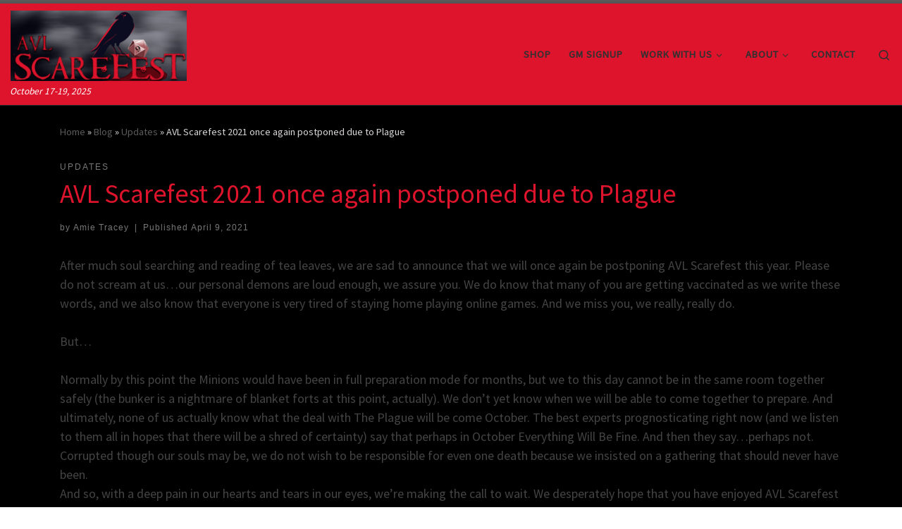

--- FILE ---
content_type: text/html; charset=UTF-8
request_url: https://avlscarefest.com/avl-scarefest-2021-once-again-postponed-due-to-plague/
body_size: 20281
content:
<!DOCTYPE html>
<!--[if IE 7]>
<html class="ie ie7" lang="en-US">
<![endif]-->
<!--[if IE 8]>
<html class="ie ie8" lang="en-US">
<![endif]-->
<!--[if !(IE 7) | !(IE 8)  ]><!-->
<html lang="en-US" class="no-js">
<!--<![endif]-->
  <head>
  <meta charset="UTF-8" />
  <meta http-equiv="X-UA-Compatible" content="IE=EDGE" />
  <meta name="viewport" content="width=device-width, initial-scale=1.0" />
  <link rel="profile"  href="https://gmpg.org/xfn/11" />
  <link rel="pingback" href="https://avlscarefest.com/xmlrpc.php" />
<script>(function(html){html.className = html.className.replace(/\bno-js\b/,'js')})(document.documentElement);</script>
<title>AVL Scarefest 2021 once again postponed due to Plague &#8211; Asheville Scarefest</title>
<meta name='robots' content='max-image-preview:large' />
	<style>img:is([sizes="auto" i], [sizes^="auto," i]) { contain-intrinsic-size: 3000px 1500px }</style>
	<link rel="alternate" type="application/rss+xml" title="Asheville Scarefest &raquo; Feed" href="https://avlscarefest.com/feed/" />
<link rel="alternate" type="application/rss+xml" title="Asheville Scarefest &raquo; Comments Feed" href="https://avlscarefest.com/comments/feed/" />
<script>
window._wpemojiSettings = {"baseUrl":"https:\/\/s.w.org\/images\/core\/emoji\/16.0.1\/72x72\/","ext":".png","svgUrl":"https:\/\/s.w.org\/images\/core\/emoji\/16.0.1\/svg\/","svgExt":".svg","source":{"concatemoji":"https:\/\/avlscarefest.com\/wp-includes\/js\/wp-emoji-release.min.js?ver=88a5dbd08a4ad2791e889a91e924f854"}};
/*! This file is auto-generated */
!function(s,n){var o,i,e;function c(e){try{var t={supportTests:e,timestamp:(new Date).valueOf()};sessionStorage.setItem(o,JSON.stringify(t))}catch(e){}}function p(e,t,n){e.clearRect(0,0,e.canvas.width,e.canvas.height),e.fillText(t,0,0);var t=new Uint32Array(e.getImageData(0,0,e.canvas.width,e.canvas.height).data),a=(e.clearRect(0,0,e.canvas.width,e.canvas.height),e.fillText(n,0,0),new Uint32Array(e.getImageData(0,0,e.canvas.width,e.canvas.height).data));return t.every(function(e,t){return e===a[t]})}function u(e,t){e.clearRect(0,0,e.canvas.width,e.canvas.height),e.fillText(t,0,0);for(var n=e.getImageData(16,16,1,1),a=0;a<n.data.length;a++)if(0!==n.data[a])return!1;return!0}function f(e,t,n,a){switch(t){case"flag":return n(e,"\ud83c\udff3\ufe0f\u200d\u26a7\ufe0f","\ud83c\udff3\ufe0f\u200b\u26a7\ufe0f")?!1:!n(e,"\ud83c\udde8\ud83c\uddf6","\ud83c\udde8\u200b\ud83c\uddf6")&&!n(e,"\ud83c\udff4\udb40\udc67\udb40\udc62\udb40\udc65\udb40\udc6e\udb40\udc67\udb40\udc7f","\ud83c\udff4\u200b\udb40\udc67\u200b\udb40\udc62\u200b\udb40\udc65\u200b\udb40\udc6e\u200b\udb40\udc67\u200b\udb40\udc7f");case"emoji":return!a(e,"\ud83e\udedf")}return!1}function g(e,t,n,a){var r="undefined"!=typeof WorkerGlobalScope&&self instanceof WorkerGlobalScope?new OffscreenCanvas(300,150):s.createElement("canvas"),o=r.getContext("2d",{willReadFrequently:!0}),i=(o.textBaseline="top",o.font="600 32px Arial",{});return e.forEach(function(e){i[e]=t(o,e,n,a)}),i}function t(e){var t=s.createElement("script");t.src=e,t.defer=!0,s.head.appendChild(t)}"undefined"!=typeof Promise&&(o="wpEmojiSettingsSupports",i=["flag","emoji"],n.supports={everything:!0,everythingExceptFlag:!0},e=new Promise(function(e){s.addEventListener("DOMContentLoaded",e,{once:!0})}),new Promise(function(t){var n=function(){try{var e=JSON.parse(sessionStorage.getItem(o));if("object"==typeof e&&"number"==typeof e.timestamp&&(new Date).valueOf()<e.timestamp+604800&&"object"==typeof e.supportTests)return e.supportTests}catch(e){}return null}();if(!n){if("undefined"!=typeof Worker&&"undefined"!=typeof OffscreenCanvas&&"undefined"!=typeof URL&&URL.createObjectURL&&"undefined"!=typeof Blob)try{var e="postMessage("+g.toString()+"("+[JSON.stringify(i),f.toString(),p.toString(),u.toString()].join(",")+"));",a=new Blob([e],{type:"text/javascript"}),r=new Worker(URL.createObjectURL(a),{name:"wpTestEmojiSupports"});return void(r.onmessage=function(e){c(n=e.data),r.terminate(),t(n)})}catch(e){}c(n=g(i,f,p,u))}t(n)}).then(function(e){for(var t in e)n.supports[t]=e[t],n.supports.everything=n.supports.everything&&n.supports[t],"flag"!==t&&(n.supports.everythingExceptFlag=n.supports.everythingExceptFlag&&n.supports[t]);n.supports.everythingExceptFlag=n.supports.everythingExceptFlag&&!n.supports.flag,n.DOMReady=!1,n.readyCallback=function(){n.DOMReady=!0}}).then(function(){return e}).then(function(){var e;n.supports.everything||(n.readyCallback(),(e=n.source||{}).concatemoji?t(e.concatemoji):e.wpemoji&&e.twemoji&&(t(e.twemoji),t(e.wpemoji)))}))}((window,document),window._wpemojiSettings);
</script>

<style id='wp-emoji-styles-inline-css'>

	img.wp-smiley, img.emoji {
		display: inline !important;
		border: none !important;
		box-shadow: none !important;
		height: 1em !important;
		width: 1em !important;
		margin: 0 0.07em !important;
		vertical-align: -0.1em !important;
		background: none !important;
		padding: 0 !important;
	}
</style>
<link rel='stylesheet' id='wp-block-library-css' href='https://avlscarefest.com/wp-includes/css/dist/block-library/style.min.css?ver=88a5dbd08a4ad2791e889a91e924f854' media='all' />
<style id='classic-theme-styles-inline-css'>
/*! This file is auto-generated */
.wp-block-button__link{color:#fff;background-color:#32373c;border-radius:9999px;box-shadow:none;text-decoration:none;padding:calc(.667em + 2px) calc(1.333em + 2px);font-size:1.125em}.wp-block-file__button{background:#32373c;color:#fff;text-decoration:none}
</style>
<style id='global-styles-inline-css'>
:root{--wp--preset--aspect-ratio--square: 1;--wp--preset--aspect-ratio--4-3: 4/3;--wp--preset--aspect-ratio--3-4: 3/4;--wp--preset--aspect-ratio--3-2: 3/2;--wp--preset--aspect-ratio--2-3: 2/3;--wp--preset--aspect-ratio--16-9: 16/9;--wp--preset--aspect-ratio--9-16: 9/16;--wp--preset--color--black: #000000;--wp--preset--color--cyan-bluish-gray: #abb8c3;--wp--preset--color--white: #ffffff;--wp--preset--color--pale-pink: #f78da7;--wp--preset--color--vivid-red: #cf2e2e;--wp--preset--color--luminous-vivid-orange: #ff6900;--wp--preset--color--luminous-vivid-amber: #fcb900;--wp--preset--color--light-green-cyan: #7bdcb5;--wp--preset--color--vivid-green-cyan: #00d084;--wp--preset--color--pale-cyan-blue: #8ed1fc;--wp--preset--color--vivid-cyan-blue: #0693e3;--wp--preset--color--vivid-purple: #9b51e0;--wp--preset--gradient--vivid-cyan-blue-to-vivid-purple: linear-gradient(135deg,rgba(6,147,227,1) 0%,rgb(155,81,224) 100%);--wp--preset--gradient--light-green-cyan-to-vivid-green-cyan: linear-gradient(135deg,rgb(122,220,180) 0%,rgb(0,208,130) 100%);--wp--preset--gradient--luminous-vivid-amber-to-luminous-vivid-orange: linear-gradient(135deg,rgba(252,185,0,1) 0%,rgba(255,105,0,1) 100%);--wp--preset--gradient--luminous-vivid-orange-to-vivid-red: linear-gradient(135deg,rgba(255,105,0,1) 0%,rgb(207,46,46) 100%);--wp--preset--gradient--very-light-gray-to-cyan-bluish-gray: linear-gradient(135deg,rgb(238,238,238) 0%,rgb(169,184,195) 100%);--wp--preset--gradient--cool-to-warm-spectrum: linear-gradient(135deg,rgb(74,234,220) 0%,rgb(151,120,209) 20%,rgb(207,42,186) 40%,rgb(238,44,130) 60%,rgb(251,105,98) 80%,rgb(254,248,76) 100%);--wp--preset--gradient--blush-light-purple: linear-gradient(135deg,rgb(255,206,236) 0%,rgb(152,150,240) 100%);--wp--preset--gradient--blush-bordeaux: linear-gradient(135deg,rgb(254,205,165) 0%,rgb(254,45,45) 50%,rgb(107,0,62) 100%);--wp--preset--gradient--luminous-dusk: linear-gradient(135deg,rgb(255,203,112) 0%,rgb(199,81,192) 50%,rgb(65,88,208) 100%);--wp--preset--gradient--pale-ocean: linear-gradient(135deg,rgb(255,245,203) 0%,rgb(182,227,212) 50%,rgb(51,167,181) 100%);--wp--preset--gradient--electric-grass: linear-gradient(135deg,rgb(202,248,128) 0%,rgb(113,206,126) 100%);--wp--preset--gradient--midnight: linear-gradient(135deg,rgb(2,3,129) 0%,rgb(40,116,252) 100%);--wp--preset--font-size--small: 13px;--wp--preset--font-size--medium: 20px;--wp--preset--font-size--large: 36px;--wp--preset--font-size--x-large: 42px;--wp--preset--spacing--20: 0.44rem;--wp--preset--spacing--30: 0.67rem;--wp--preset--spacing--40: 1rem;--wp--preset--spacing--50: 1.5rem;--wp--preset--spacing--60: 2.25rem;--wp--preset--spacing--70: 3.38rem;--wp--preset--spacing--80: 5.06rem;--wp--preset--shadow--natural: 6px 6px 9px rgba(0, 0, 0, 0.2);--wp--preset--shadow--deep: 12px 12px 50px rgba(0, 0, 0, 0.4);--wp--preset--shadow--sharp: 6px 6px 0px rgba(0, 0, 0, 0.2);--wp--preset--shadow--outlined: 6px 6px 0px -3px rgba(255, 255, 255, 1), 6px 6px rgba(0, 0, 0, 1);--wp--preset--shadow--crisp: 6px 6px 0px rgba(0, 0, 0, 1);}:where(.is-layout-flex){gap: 0.5em;}:where(.is-layout-grid){gap: 0.5em;}body .is-layout-flex{display: flex;}.is-layout-flex{flex-wrap: wrap;align-items: center;}.is-layout-flex > :is(*, div){margin: 0;}body .is-layout-grid{display: grid;}.is-layout-grid > :is(*, div){margin: 0;}:where(.wp-block-columns.is-layout-flex){gap: 2em;}:where(.wp-block-columns.is-layout-grid){gap: 2em;}:where(.wp-block-post-template.is-layout-flex){gap: 1.25em;}:where(.wp-block-post-template.is-layout-grid){gap: 1.25em;}.has-black-color{color: var(--wp--preset--color--black) !important;}.has-cyan-bluish-gray-color{color: var(--wp--preset--color--cyan-bluish-gray) !important;}.has-white-color{color: var(--wp--preset--color--white) !important;}.has-pale-pink-color{color: var(--wp--preset--color--pale-pink) !important;}.has-vivid-red-color{color: var(--wp--preset--color--vivid-red) !important;}.has-luminous-vivid-orange-color{color: var(--wp--preset--color--luminous-vivid-orange) !important;}.has-luminous-vivid-amber-color{color: var(--wp--preset--color--luminous-vivid-amber) !important;}.has-light-green-cyan-color{color: var(--wp--preset--color--light-green-cyan) !important;}.has-vivid-green-cyan-color{color: var(--wp--preset--color--vivid-green-cyan) !important;}.has-pale-cyan-blue-color{color: var(--wp--preset--color--pale-cyan-blue) !important;}.has-vivid-cyan-blue-color{color: var(--wp--preset--color--vivid-cyan-blue) !important;}.has-vivid-purple-color{color: var(--wp--preset--color--vivid-purple) !important;}.has-black-background-color{background-color: var(--wp--preset--color--black) !important;}.has-cyan-bluish-gray-background-color{background-color: var(--wp--preset--color--cyan-bluish-gray) !important;}.has-white-background-color{background-color: var(--wp--preset--color--white) !important;}.has-pale-pink-background-color{background-color: var(--wp--preset--color--pale-pink) !important;}.has-vivid-red-background-color{background-color: var(--wp--preset--color--vivid-red) !important;}.has-luminous-vivid-orange-background-color{background-color: var(--wp--preset--color--luminous-vivid-orange) !important;}.has-luminous-vivid-amber-background-color{background-color: var(--wp--preset--color--luminous-vivid-amber) !important;}.has-light-green-cyan-background-color{background-color: var(--wp--preset--color--light-green-cyan) !important;}.has-vivid-green-cyan-background-color{background-color: var(--wp--preset--color--vivid-green-cyan) !important;}.has-pale-cyan-blue-background-color{background-color: var(--wp--preset--color--pale-cyan-blue) !important;}.has-vivid-cyan-blue-background-color{background-color: var(--wp--preset--color--vivid-cyan-blue) !important;}.has-vivid-purple-background-color{background-color: var(--wp--preset--color--vivid-purple) !important;}.has-black-border-color{border-color: var(--wp--preset--color--black) !important;}.has-cyan-bluish-gray-border-color{border-color: var(--wp--preset--color--cyan-bluish-gray) !important;}.has-white-border-color{border-color: var(--wp--preset--color--white) !important;}.has-pale-pink-border-color{border-color: var(--wp--preset--color--pale-pink) !important;}.has-vivid-red-border-color{border-color: var(--wp--preset--color--vivid-red) !important;}.has-luminous-vivid-orange-border-color{border-color: var(--wp--preset--color--luminous-vivid-orange) !important;}.has-luminous-vivid-amber-border-color{border-color: var(--wp--preset--color--luminous-vivid-amber) !important;}.has-light-green-cyan-border-color{border-color: var(--wp--preset--color--light-green-cyan) !important;}.has-vivid-green-cyan-border-color{border-color: var(--wp--preset--color--vivid-green-cyan) !important;}.has-pale-cyan-blue-border-color{border-color: var(--wp--preset--color--pale-cyan-blue) !important;}.has-vivid-cyan-blue-border-color{border-color: var(--wp--preset--color--vivid-cyan-blue) !important;}.has-vivid-purple-border-color{border-color: var(--wp--preset--color--vivid-purple) !important;}.has-vivid-cyan-blue-to-vivid-purple-gradient-background{background: var(--wp--preset--gradient--vivid-cyan-blue-to-vivid-purple) !important;}.has-light-green-cyan-to-vivid-green-cyan-gradient-background{background: var(--wp--preset--gradient--light-green-cyan-to-vivid-green-cyan) !important;}.has-luminous-vivid-amber-to-luminous-vivid-orange-gradient-background{background: var(--wp--preset--gradient--luminous-vivid-amber-to-luminous-vivid-orange) !important;}.has-luminous-vivid-orange-to-vivid-red-gradient-background{background: var(--wp--preset--gradient--luminous-vivid-orange-to-vivid-red) !important;}.has-very-light-gray-to-cyan-bluish-gray-gradient-background{background: var(--wp--preset--gradient--very-light-gray-to-cyan-bluish-gray) !important;}.has-cool-to-warm-spectrum-gradient-background{background: var(--wp--preset--gradient--cool-to-warm-spectrum) !important;}.has-blush-light-purple-gradient-background{background: var(--wp--preset--gradient--blush-light-purple) !important;}.has-blush-bordeaux-gradient-background{background: var(--wp--preset--gradient--blush-bordeaux) !important;}.has-luminous-dusk-gradient-background{background: var(--wp--preset--gradient--luminous-dusk) !important;}.has-pale-ocean-gradient-background{background: var(--wp--preset--gradient--pale-ocean) !important;}.has-electric-grass-gradient-background{background: var(--wp--preset--gradient--electric-grass) !important;}.has-midnight-gradient-background{background: var(--wp--preset--gradient--midnight) !important;}.has-small-font-size{font-size: var(--wp--preset--font-size--small) !important;}.has-medium-font-size{font-size: var(--wp--preset--font-size--medium) !important;}.has-large-font-size{font-size: var(--wp--preset--font-size--large) !important;}.has-x-large-font-size{font-size: var(--wp--preset--font-size--x-large) !important;}
:where(.wp-block-post-template.is-layout-flex){gap: 1.25em;}:where(.wp-block-post-template.is-layout-grid){gap: 1.25em;}
:where(.wp-block-columns.is-layout-flex){gap: 2em;}:where(.wp-block-columns.is-layout-grid){gap: 2em;}
:root :where(.wp-block-pullquote){font-size: 1.5em;line-height: 1.6;}
</style>
<link rel='stylesheet' id='wapf-frontend-css-css' href='https://avlscarefest.com/wp-content/plugins/advanced-product-fields-for-woocommerce/assets/css/frontend.min.css?ver=1.6.16' media='all' />
<link rel='stylesheet' id='contact-form-7-css' href='https://avlscarefest.com/wp-content/plugins/contact-form-7/includes/css/styles.css?ver=6.1.1' media='all' />
<link rel='stylesheet' id='woocommerce-layout-css' href='https://avlscarefest.com/wp-content/plugins/woocommerce/assets/css/woocommerce-layout.css?ver=10.0.4' media='all' />
<link rel='stylesheet' id='woocommerce-smallscreen-css' href='https://avlscarefest.com/wp-content/plugins/woocommerce/assets/css/woocommerce-smallscreen.css?ver=10.0.4' media='only screen and (max-width: 768px)' />
<link rel='stylesheet' id='woocommerce-general-css' href='https://avlscarefest.com/wp-content/plugins/woocommerce/assets/css/woocommerce.css?ver=10.0.4' media='all' />
<style id='woocommerce-inline-inline-css'>
.woocommerce form .form-row .required { visibility: visible; }
</style>
<link rel='stylesheet' id='brands-styles-css' href='https://avlscarefest.com/wp-content/plugins/woocommerce/assets/css/brands.css?ver=10.0.4' media='all' />
<link rel='stylesheet' id='customizr-main-css' href='https://avlscarefest.com/wp-content/themes/customizr/assets/front/css/style.min.css?ver=4.4.24' media='all' />
<style id='customizr-main-inline-css'>

.tc-header.border-top { border-top-width: 5px; border-top-style: solid }
.sticky-enabled .czr-wccart-off .primary-nav__woocart { display: none; }
                  .logo-center .primary-nav__woocart .dropdown-menu,
                  .logo-left .primary-nav__woocart .dropdown-menu{ right: 0; left: auto; }/*open left*/
            
#czr-push-footer { display: none; visibility: hidden; }
        .czr-sticky-footer #czr-push-footer.sticky-footer-enabled { display: block; }
        
</style>
<link rel='stylesheet' id='customizr-style-css' href='https://avlscarefest.com/wp-content/themes/customizr-child/style.css?ver=4.4.24' media='all' />
<link rel='stylesheet' id='slb_core-css' href='https://avlscarefest.com/wp-content/plugins/simple-lightbox/client/css/app.css?ver=2.9.4' media='all' />
<link rel='stylesheet' id='cf7cf-style-css' href='https://avlscarefest.com/wp-content/plugins/cf7-conditional-fields/style.css?ver=2.6.3' media='all' />
<script src="https://avlscarefest.com/wp-includes/js/jquery/jquery.min.js?ver=3.7.1" id="jquery-core-js"></script>
<script src="https://avlscarefest.com/wp-includes/js/jquery/jquery-migrate.min.js?ver=3.4.1" id="jquery-migrate-js"></script>
<script src="https://avlscarefest.com/wp-content/plugins/woocommerce/assets/js/jquery-blockui/jquery.blockUI.min.js?ver=2.7.0-wc.10.0.4" id="jquery-blockui-js" defer data-wp-strategy="defer"></script>
<script id="wc-add-to-cart-js-extra">
var wc_add_to_cart_params = {"ajax_url":"\/wp-admin\/admin-ajax.php","wc_ajax_url":"\/?wc-ajax=%%endpoint%%","i18n_view_cart":"View cart","cart_url":"https:\/\/avlscarefest.com\/cart\/","is_cart":"","cart_redirect_after_add":"no"};
</script>
<script src="https://avlscarefest.com/wp-content/plugins/woocommerce/assets/js/frontend/add-to-cart.min.js?ver=10.0.4" id="wc-add-to-cart-js" defer data-wp-strategy="defer"></script>
<script src="https://avlscarefest.com/wp-content/plugins/woocommerce/assets/js/js-cookie/js.cookie.min.js?ver=2.1.4-wc.10.0.4" id="js-cookie-js" defer data-wp-strategy="defer"></script>
<script id="woocommerce-js-extra">
var woocommerce_params = {"ajax_url":"\/wp-admin\/admin-ajax.php","wc_ajax_url":"\/?wc-ajax=%%endpoint%%","i18n_password_show":"Show password","i18n_password_hide":"Hide password"};
</script>
<script src="https://avlscarefest.com/wp-content/plugins/woocommerce/assets/js/frontend/woocommerce.min.js?ver=10.0.4" id="woocommerce-js" defer data-wp-strategy="defer"></script>
<script src="https://avlscarefest.com/wp-content/themes/customizr/assets/front/js/libs/modernizr.min.js?ver=4.4.24" id="modernizr-js"></script>
<script src="https://avlscarefest.com/wp-includes/js/underscore.min.js?ver=1.13.7" id="underscore-js"></script>
<script id="tc-scripts-js-extra">
var CZRParams = {"assetsPath":"https:\/\/avlscarefest.com\/wp-content\/themes\/customizr\/assets\/front\/","mainScriptUrl":"https:\/\/avlscarefest.com\/wp-content\/themes\/customizr\/assets\/front\/js\/tc-scripts.min.js?4.4.24","deferFontAwesome":"1","fontAwesomeUrl":"https:\/\/avlscarefest.com\/wp-content\/themes\/customizr\/assets\/shared\/fonts\/fa\/css\/fontawesome-all.min.css?4.4.24","_disabled":[],"centerSliderImg":"1","isLightBoxEnabled":"1","SmoothScroll":{"Enabled":true,"Options":{"touchpadSupport":false}},"isAnchorScrollEnabled":"","anchorSmoothScrollExclude":{"simple":["[class*=edd]",".carousel-control","[data-toggle=\"modal\"]","[data-toggle=\"dropdown\"]","[data-toggle=\"czr-dropdown\"]","[data-toggle=\"tooltip\"]","[data-toggle=\"popover\"]","[data-toggle=\"collapse\"]","[data-toggle=\"czr-collapse\"]","[data-toggle=\"tab\"]","[data-toggle=\"pill\"]","[data-toggle=\"czr-pill\"]","[class*=upme]","[class*=um-]"],"deep":{"classes":[],"ids":[]}},"timerOnScrollAllBrowsers":"1","centerAllImg":"1","HasComments":"","LoadModernizr":"1","stickyHeader":"","extLinksStyle":"","extLinksTargetExt":"","extLinksSkipSelectors":{"classes":["btn","button"],"ids":[]},"dropcapEnabled":"","dropcapWhere":{"post":"","page":""},"dropcapMinWords":"","dropcapSkipSelectors":{"tags":["IMG","IFRAME","H1","H2","H3","H4","H5","H6","BLOCKQUOTE","UL","OL"],"classes":["btn"],"id":[]},"imgSmartLoadEnabled":"","imgSmartLoadOpts":{"parentSelectors":["[class*=grid-container], .article-container",".__before_main_wrapper",".widget-front",".post-related-articles",".tc-singular-thumbnail-wrapper",".sek-module-inner"],"opts":{"excludeImg":[".tc-holder-img"]}},"imgSmartLoadsForSliders":"1","pluginCompats":[],"isWPMobile":"","menuStickyUserSettings":{"desktop":"stick_up","mobile":"stick_up"},"adminAjaxUrl":"https:\/\/avlscarefest.com\/wp-admin\/admin-ajax.php","ajaxUrl":"https:\/\/avlscarefest.com\/?czrajax=1","frontNonce":{"id":"CZRFrontNonce","handle":"6c7ae3119e"},"isDevMode":"","isModernStyle":"1","i18n":{"Permanently dismiss":"Permanently dismiss"},"frontNotifications":{"welcome":{"enabled":false,"content":"","dismissAction":"dismiss_welcome_note_front"}},"preloadGfonts":"1","googleFonts":"Source+Sans+Pro","version":"4.4.24"};
</script>
<script src="https://avlscarefest.com/wp-content/themes/customizr/assets/front/js/tc-scripts.min.js?ver=4.4.24" id="tc-scripts-js" defer></script>
<link rel="https://api.w.org/" href="https://avlscarefest.com/wp-json/" /><link rel="alternate" title="JSON" type="application/json" href="https://avlscarefest.com/wp-json/wp/v2/posts/12117" /><link rel="EditURI" type="application/rsd+xml" title="RSD" href="https://avlscarefest.com/xmlrpc.php?rsd" />

<link rel="canonical" href="https://avlscarefest.com/avl-scarefest-2021-once-again-postponed-due-to-plague/" />
<link rel='shortlink' href='https://avlscarefest.com/?p=12117' />
<link rel="alternate" title="oEmbed (JSON)" type="application/json+oembed" href="https://avlscarefest.com/wp-json/oembed/1.0/embed?url=https%3A%2F%2Favlscarefest.com%2Favl-scarefest-2021-once-again-postponed-due-to-plague%2F" />
<link rel="alternate" title="oEmbed (XML)" type="text/xml+oembed" href="https://avlscarefest.com/wp-json/oembed/1.0/embed?url=https%3A%2F%2Favlscarefest.com%2Favl-scarefest-2021-once-again-postponed-due-to-plague%2F&#038;format=xml" />
<script type="text/javascript">
(function(url){
	if(/(?:Chrome\/26\.0\.1410\.63 Safari\/537\.31|WordfenceTestMonBot)/.test(navigator.userAgent)){ return; }
	var addEvent = function(evt, handler) {
		if (window.addEventListener) {
			document.addEventListener(evt, handler, false);
		} else if (window.attachEvent) {
			document.attachEvent('on' + evt, handler);
		}
	};
	var removeEvent = function(evt, handler) {
		if (window.removeEventListener) {
			document.removeEventListener(evt, handler, false);
		} else if (window.detachEvent) {
			document.detachEvent('on' + evt, handler);
		}
	};
	var evts = 'contextmenu dblclick drag dragend dragenter dragleave dragover dragstart drop keydown keypress keyup mousedown mousemove mouseout mouseover mouseup mousewheel scroll'.split(' ');
	var logHuman = function() {
		if (window.wfLogHumanRan) { return; }
		window.wfLogHumanRan = true;
		var wfscr = document.createElement('script');
		wfscr.type = 'text/javascript';
		wfscr.async = true;
		wfscr.src = url + '&r=' + Math.random();
		(document.getElementsByTagName('head')[0]||document.getElementsByTagName('body')[0]).appendChild(wfscr);
		for (var i = 0; i < evts.length; i++) {
			removeEvent(evts[i], logHuman);
		}
	};
	for (var i = 0; i < evts.length; i++) {
		addEvent(evts[i], logHuman);
	}
})('//avlscarefest.com/?wordfence_lh=1&hid=456B26681A7398314B284042FA60AC81');
</script>              <link rel="preload" as="font" type="font/woff2" href="https://avlscarefest.com/wp-content/themes/customizr/assets/shared/fonts/customizr/customizr.woff2?128396981" crossorigin="anonymous"/>
            	<noscript><style>.woocommerce-product-gallery{ opacity: 1 !important; }</style></noscript>
	</head>

  <body data-rsssl=1 class="wp-singular post-template-default single single-post postid-12117 single-format-standard wp-custom-logo wp-embed-responsive wp-theme-customizr wp-child-theme-customizr-child theme-customizr woocommerce-no-js czr-link-hover-underline header-skin-light footer-skin-dark czr-no-sidebar tc-center-images czr-full-layout customizr-4-4-24-with-child-theme czr-sticky-footer">
          <a class="screen-reader-text skip-link" href="#content">Skip to content</a>
    
    
    <div id="tc-page-wrap" class="">

      <header class="tpnav-header__header tc-header sl-logo_left sticky-brand-shrink-on sticky-transparent border-top czr-submenu-fade czr-submenu-move" >
        <div class="primary-navbar__wrapper d-none d-lg-block has-horizontal-menu desktop-sticky" >
  <div class="container-fluid">
    <div class="row align-items-center flex-row primary-navbar__row">
      <div class="branding__container col col-auto" >
  <div class="branding align-items-center flex-column ">
    <div class="branding-row d-flex flex-row align-items-center align-self-start">
      <div class="navbar-brand col-auto " >
  <a class="navbar-brand-sitelogo" href="https://avlscarefest.com/"  aria-label="Asheville Scarefest | October 17-19, 2025" >
    <img src="https://avlscarefest.com/wp-content/uploads/2025/03/cropped-SF9-logo1200-red.jpg" alt="Back Home" class="" width="1200" height="480" style="max-width:250px;max-height:100px" data-no-retina>  </a>
</div>
      </div>
    <span class="header-tagline " >
  October 17-19, 2025</span>

  </div>
</div>
      <div class="primary-nav__container justify-content-lg-around col col-lg-auto flex-lg-column" >
  <div class="primary-nav__wrapper flex-lg-row align-items-center justify-content-end">
              <nav class="primary-nav__nav col" id="primary-nav">
          <div class="nav__menu-wrapper primary-nav__menu-wrapper justify-content-end czr-open-on-hover" >
<ul id="main-menu" class="primary-nav__menu regular-nav nav__menu nav"><li id="menu-item-2019" class="menu-item menu-item-type-post_type menu-item-object-page menu-item-2019"><a href="https://avlscarefest.com/shop/" title="red" class="nav__link"><span class="nav__title">Shop</span></a></li>
<li id="menu-item-14740" class="menu-item menu-item-type-post_type menu-item-object-page menu-item-14740"><a href="https://avlscarefest.com/gm-signup/" class="nav__link"><span class="nav__title">GM Signup</span></a></li>
<li id="menu-item-12992" class="menu-item menu-item-type-post_type menu-item-object-page menu-item-has-children czr-dropdown menu-item-12992"><a data-toggle="czr-dropdown" aria-haspopup="true" aria-expanded="false" href="https://avlscarefest.com/our-abettors/" class="nav__link"><span class="nav__title">Work With Us</span><span class="caret__dropdown-toggler"><i class="icn-down-small"></i></span></a>
<ul class="dropdown-menu czr-dropdown-menu">
	<li id="menu-item-12322" class="menu-item menu-item-type-post_type menu-item-object-page dropdown-item menu-item-12322"><a href="https://avlscarefest.com/vendor-artist-goblin-market-signup/" class="nav__link"><span class="nav__title">Vendor/Artist Goblin Market Signup</span></a></li>
	<li id="menu-item-13333" class="menu-item menu-item-type-post_type menu-item-object-page dropdown-item menu-item-13333"><a href="https://avlscarefest.com/game-demo-signup/" class="nav__link"><span class="nav__title">Game Demo Signup</span></a></li>
	<li id="menu-item-12315" class="menu-item menu-item-type-post_type menu-item-object-page dropdown-item menu-item-12315"><a href="https://avlscarefest.com/be-a-minionette/" class="nav__link"><span class="nav__title">Be A Minionette!</span></a></li>
	<li id="menu-item-1350" class="menu-item menu-item-type-post_type menu-item-object-page dropdown-item menu-item-1350"><a href="https://avlscarefest.com/become-a-sponsor/" class="nav__link"><span class="nav__title">Become A Sponsor</span></a></li>
</ul>
</li>
<li id="menu-item-26" class="menu-item menu-item-type-post_type menu-item-object-page menu-item-has-children czr-dropdown menu-item-26"><a data-toggle="czr-dropdown" aria-haspopup="true" aria-expanded="false" href="https://avlscarefest.com/about/" class="nav__link"><span class="nav__title">About</span><span class="caret__dropdown-toggler"><i class="icn-down-small"></i></span></a>
<ul class="dropdown-menu czr-dropdown-menu">
	<li id="menu-item-1525" class="menu-item menu-item-type-post_type menu-item-object-page dropdown-item menu-item-1525"><a href="https://avlscarefest.com/about/" class="nav__link"><span class="nav__title">About</span></a></li>
	<li id="menu-item-2555" class="menu-item menu-item-type-post_type menu-item-object-page dropdown-item menu-item-2555"><a href="https://avlscarefest.com/avl-scarefest-purchase-policies/" class="nav__link"><span class="nav__title">AVL Scarefest Purchase (and Plague) Policies</span></a></li>
	<li id="menu-item-1522" class="menu-item menu-item-type-post_type menu-item-object-page dropdown-item menu-item-1522"><a href="https://avlscarefest.com/press-kit/" class="nav__link"><span class="nav__title">Press Kit</span></a></li>
	<li id="menu-item-1239" class="menu-item menu-item-type-post_type menu-item-object-page dropdown-item menu-item-1239"><a href="https://avlscarefest.com/newsletter-archive/" class="nav__link"><span class="nav__title">Newsletter Archive</span></a></li>
	<li id="menu-item-403" class="menu-item menu-item-type-post_type menu-item-object-page dropdown-item menu-item-403"><a href="https://avlscarefest.com/faq/" class="nav__link"><span class="nav__title">FAQ</span></a></li>
</ul>
</li>
<li id="menu-item-27" class="menu-item menu-item-type-post_type menu-item-object-page menu-item-27"><a href="https://avlscarefest.com/contact/" class="nav__link"><span class="nav__title">Contact</span></a></li>
</ul></div>        </nav>
    <div class="primary-nav__utils nav__utils col-auto" >
    <ul class="nav utils flex-row flex-nowrap regular-nav">
      <li class="nav__search " >
  <a href="#" class="search-toggle_btn icn-search czr-overlay-toggle_btn"  aria-expanded="false"><span class="sr-only">Search</span></a>
        <div class="czr-search-expand">
      <div class="czr-search-expand-inner"><div class="search-form__container " >
  <form action="https://avlscarefest.com/" method="get" class="czr-form search-form">
    <div class="form-group czr-focus">
            <label for="s-6915926c6686c" id="lsearch-6915926c6686c">
        <span class="screen-reader-text">Search</span>
        <input id="s-6915926c6686c" class="form-control czr-search-field" name="s" type="search" value="" aria-describedby="lsearch-6915926c6686c" placeholder="Search &hellip;">
      </label>
      <button type="submit" class="button"><i class="icn-search"></i><span class="screen-reader-text">Search &hellip;</span></button>
    </div>
  </form>
</div></div>
    </div>
    </li>
    </ul>
</div>  </div>
</div>
    </div>
  </div>
</div>    <div class="mobile-navbar__wrapper d-lg-none mobile-sticky" >
    <div class="branding__container justify-content-between align-items-center container-fluid" >
  <div class="branding flex-column">
    <div class="branding-row d-flex align-self-start flex-row align-items-center">
      <div class="navbar-brand col-auto " >
  <a class="navbar-brand-sitelogo" href="https://avlscarefest.com/"  aria-label="Asheville Scarefest | October 17-19, 2025" >
    <img src="https://avlscarefest.com/wp-content/uploads/2025/03/cropped-SF9-logo1200-red.jpg" alt="Back Home" class="" width="1200" height="480" style="max-width:250px;max-height:100px" data-no-retina>  </a>
</div>
    </div>
    <span class="header-tagline col col-auto" >
  October 17-19, 2025</span>

  </div>
  <div class="mobile-utils__wrapper nav__utils regular-nav">
    <ul class="nav utils row flex-row flex-nowrap">
      <li class="nav__search " >
  <a href="#" class="search-toggle_btn icn-search czr-dropdown" data-aria-haspopup="true" aria-expanded="false"><span class="sr-only">Search</span></a>
        <div class="czr-search-expand">
      <div class="czr-search-expand-inner"><div class="search-form__container " >
  <form action="https://avlscarefest.com/" method="get" class="czr-form search-form">
    <div class="form-group czr-focus">
            <label for="s-6915926c66e6d" id="lsearch-6915926c66e6d">
        <span class="screen-reader-text">Search</span>
        <input id="s-6915926c66e6d" class="form-control czr-search-field" name="s" type="search" value="" aria-describedby="lsearch-6915926c66e6d" placeholder="Search &hellip;">
      </label>
      <button type="submit" class="button"><i class="icn-search"></i><span class="screen-reader-text">Search &hellip;</span></button>
    </div>
  </form>
</div></div>
    </div>
        <ul class="dropdown-menu czr-dropdown-menu">
      <li class="header-search__container container-fluid">
  <div class="search-form__container " >
  <form action="https://avlscarefest.com/" method="get" class="czr-form search-form">
    <div class="form-group czr-focus">
            <label for="s-6915926c67025" id="lsearch-6915926c67025">
        <span class="screen-reader-text">Search</span>
        <input id="s-6915926c67025" class="form-control czr-search-field" name="s" type="search" value="" aria-describedby="lsearch-6915926c67025" placeholder="Search &hellip;">
      </label>
      <button type="submit" class="button"><i class="icn-search"></i><span class="screen-reader-text">Search &hellip;</span></button>
    </div>
  </form>
</div></li>    </ul>
  </li>
<li class="mobile-woocart__container" >
  <a href="https://avlscarefest.com/cart/" title="View your shopping cart" class="woocart cart-contents" >
    <i class="icn-shoppingcart"></i><sup class="count czr-wc-count"></sup>  </a>
  </li><li class="hamburger-toggler__container " >
  <button class="ham-toggler-menu czr-collapsed" data-toggle="czr-collapse" data-target="#mobile-nav"><span class="ham__toggler-span-wrapper"><span class="line line-1"></span><span class="line line-2"></span><span class="line line-3"></span></span><span class="screen-reader-text">Menu</span></button>
</li>
    </ul>
  </div>
</div>
<div class="mobile-nav__container " >
   <nav class="mobile-nav__nav flex-column czr-collapse" id="mobile-nav">
      <div class="mobile-nav__inner container-fluid">
      <div class="nav__menu-wrapper mobile-nav__menu-wrapper czr-open-on-click" >
<ul id="mobile-nav-menu" class="mobile-nav__menu vertical-nav nav__menu flex-column nav"><li class="menu-item menu-item-type-post_type menu-item-object-page menu-item-2019"><a href="https://avlscarefest.com/shop/" title="red" class="nav__link"><span class="nav__title">Shop</span></a></li>
<li class="menu-item menu-item-type-post_type menu-item-object-page menu-item-14740"><a href="https://avlscarefest.com/gm-signup/" class="nav__link"><span class="nav__title">GM Signup</span></a></li>
<li class="menu-item menu-item-type-post_type menu-item-object-page menu-item-has-children czr-dropdown menu-item-12992"><span class="display-flex nav__link-wrapper align-items-start"><a href="https://avlscarefest.com/our-abettors/" class="nav__link"><span class="nav__title">Work With Us</span></a><button data-toggle="czr-dropdown" aria-haspopup="true" aria-expanded="false" class="caret__dropdown-toggler czr-btn-link"><i class="icn-down-small"></i></button></span>
<ul class="dropdown-menu czr-dropdown-menu">
	<li class="menu-item menu-item-type-post_type menu-item-object-page dropdown-item menu-item-12322"><a href="https://avlscarefest.com/vendor-artist-goblin-market-signup/" class="nav__link"><span class="nav__title">Vendor/Artist Goblin Market Signup</span></a></li>
	<li class="menu-item menu-item-type-post_type menu-item-object-page dropdown-item menu-item-13333"><a href="https://avlscarefest.com/game-demo-signup/" class="nav__link"><span class="nav__title">Game Demo Signup</span></a></li>
	<li class="menu-item menu-item-type-post_type menu-item-object-page dropdown-item menu-item-12315"><a href="https://avlscarefest.com/be-a-minionette/" class="nav__link"><span class="nav__title">Be A Minionette!</span></a></li>
	<li class="menu-item menu-item-type-post_type menu-item-object-page dropdown-item menu-item-1350"><a href="https://avlscarefest.com/become-a-sponsor/" class="nav__link"><span class="nav__title">Become A Sponsor</span></a></li>
</ul>
</li>
<li class="menu-item menu-item-type-post_type menu-item-object-page menu-item-has-children czr-dropdown menu-item-26"><span class="display-flex nav__link-wrapper align-items-start"><a href="https://avlscarefest.com/about/" class="nav__link"><span class="nav__title">About</span></a><button data-toggle="czr-dropdown" aria-haspopup="true" aria-expanded="false" class="caret__dropdown-toggler czr-btn-link"><i class="icn-down-small"></i></button></span>
<ul class="dropdown-menu czr-dropdown-menu">
	<li class="menu-item menu-item-type-post_type menu-item-object-page dropdown-item menu-item-1525"><a href="https://avlscarefest.com/about/" class="nav__link"><span class="nav__title">About</span></a></li>
	<li class="menu-item menu-item-type-post_type menu-item-object-page dropdown-item menu-item-2555"><a href="https://avlscarefest.com/avl-scarefest-purchase-policies/" class="nav__link"><span class="nav__title">AVL Scarefest Purchase (and Plague) Policies</span></a></li>
	<li class="menu-item menu-item-type-post_type menu-item-object-page dropdown-item menu-item-1522"><a href="https://avlscarefest.com/press-kit/" class="nav__link"><span class="nav__title">Press Kit</span></a></li>
	<li class="menu-item menu-item-type-post_type menu-item-object-page dropdown-item menu-item-1239"><a href="https://avlscarefest.com/newsletter-archive/" class="nav__link"><span class="nav__title">Newsletter Archive</span></a></li>
	<li class="menu-item menu-item-type-post_type menu-item-object-page dropdown-item menu-item-403"><a href="https://avlscarefest.com/faq/" class="nav__link"><span class="nav__title">FAQ</span></a></li>
</ul>
</li>
<li class="menu-item menu-item-type-post_type menu-item-object-page menu-item-27"><a href="https://avlscarefest.com/contact/" class="nav__link"><span class="nav__title">Contact</span></a></li>
</ul></div>      </div>
  </nav>
</div></div></header>


  
    <div id="main-wrapper" class="section">

                      

          <div class="czr-hot-crumble container page-breadcrumbs" role="navigation" >
  <div class="row">
        <nav class="breadcrumbs col-12"><span class="trail-begin"><a href="https://avlscarefest.com" title="Asheville Scarefest" rel="home" class="trail-begin">Home</a></span> <span class="sep">&raquo;</span> <a href="https://avlscarefest.com/blog/" title="Blog">Blog</a> <span class="sep">&raquo;</span> <a href="https://avlscarefest.com/category/updates/" title="Updates">Updates</a> <span class="sep">&raquo;</span> <span class="trail-end">AVL Scarefest 2021 once again postponed due to Plague</span></nav>  </div>
</div>
          <div class="container" role="main">

            
            <div class="flex-row row column-content-wrapper">

                
                <div id="content" class="col-12 article-container">

                  <article id="post-12117" class="post-12117 post type-post status-publish format-standard has-post-thumbnail category-updates czr-hentry" >
    <header class="entry-header " >
  <div class="entry-header-inner">
                <div class="tax__container post-info entry-meta">
          <a class="tax__link" href="https://avlscarefest.com/category/updates/" title="View all posts in Updates"> <span>Updates</span> </a>        </div>
        <h1 class="entry-title">AVL Scarefest 2021 once again postponed due to Plague</h1>
        <div class="header-bottom">
      <div class="post-info">
                  <span class="entry-meta">
        <span class="author-meta">by <span class="author vcard"><span class="author_name"><a class="url fn n" href="https://avlscarefest.com/author/amie/" title="View all posts by Amie Tracey" rel="author">Amie Tracey</a></span></span></span><span class="v-separator">|</span>Published <a href="https://avlscarefest.com/2021/04/09/" title="12:45 pm" rel="bookmark"><time class="entry-date published updated" datetime="April 9, 2021">April 9, 2021</time></a></span>      </div>
    </div>
      </div>
</header>  <div class="post-entry tc-content-inner">
    <section class="post-content entry-content " >
            <div class="czr-wp-the-content">
        <div>
<div class="" dir="auto">
<div id="jsc_c_144" class="ecm0bbzt hv4rvrfc ihqw7lf3 dati1w0a" data-ad-comet-preview="message" data-ad-preview="message">
<div class="j83agx80 cbu4d94t ew0dbk1b irj2b8pg">
<div class="qzhwtbm6 knvmm38d">
<div class="kvgmc6g5 cxmmr5t8 oygrvhab hcukyx3x c1et5uql ii04i59q">
<div dir="auto">After much soul searching and reading of tea leaves, we are sad to announce that we will once again be postponing AVL Scarefest this year. Please do not scream at us&#8230;our personal demons are loud enough, we assure you. We do know that many of you are getting vaccinated as we write these words, and we also know that everyone is very tired of staying home playing online games. And we miss you, we really, really do.</div>
<div dir="auto">&nbsp;</div>
</div>
<div class="o9v6fnle cxmmr5t8 oygrvhab hcukyx3x c1et5uql ii04i59q">
<div dir="auto">But&#8230;</div>
<div dir="auto">&nbsp;</div>
</div>
<div class="o9v6fnle cxmmr5t8 oygrvhab hcukyx3x c1et5uql ii04i59q">
<div dir="auto">Normally by this point the Minions would have been in full preparation mode for months, but we to this day cannot be in the same room together safely (the bunker is a nightmare of blanket forts at this point, actually). We don&#8217;t yet know when we will be able to come together to prepare. And ultimately, none of us actually know what the deal with The Plague will be come October. The best experts prognosticating right now (and we listen to them all in hopes that there will be a shred of certainty) say that perhaps in October Everything Will Be Fine. And then they say&#8230;perhaps not. Corrupted though our souls may be, we do not wish to be responsible for even one death because we insisted on a gathering that should never have been.</div>
</div>
<div class="o9v6fnle cxmmr5t8 oygrvhab hcukyx3x c1et5uql ii04i59q">
<div dir="auto">And so, with a deep pain in our hearts and tears in our eyes, we&#8217;re making the call to wait. We desperately hope that you have enjoyed AVL Scarefest enough to remember it and come back in 2022. And meanwhile, do watch this space and our Facebook page, as we will make it a point to announce any interesting online (or otherwise safe) gaming events to keep you going until we return.</div>
</div>
<div dir="auto">&nbsp;</div>
</div>
<div dir="auto"><a href="https://avlscarefest.com/wp-content/uploads/2021/04/dance-of-death-155250_1280.png" data-lb-type="grouped-post" data-slb-active="1" data-slb-asset="779657643" data-slb-internal="0" data-slb-group="12117"><img fetchpriority="high" decoding="async" class="aligncenter size-large wp-image-12118" src="https://avlscarefest.com/wp-content/uploads/2021/04/dance-of-death-155250_1280-1024x942.png" alt="" width="900" height="828" srcset="https://avlscarefest.com/wp-content/uploads/2021/04/dance-of-death-155250_1280-1024x942.png 1024w, https://avlscarefest.com/wp-content/uploads/2021/04/dance-of-death-155250_1280-600x552.png 600w, https://avlscarefest.com/wp-content/uploads/2021/04/dance-of-death-155250_1280-300x276.png 300w, https://avlscarefest.com/wp-content/uploads/2021/04/dance-of-death-155250_1280-768x707.png 768w, https://avlscarefest.com/wp-content/uploads/2021/04/dance-of-death-155250_1280-150x138.png 150w, https://avlscarefest.com/wp-content/uploads/2021/04/dance-of-death-155250_1280-250x230.png 250w, https://avlscarefest.com/wp-content/uploads/2021/04/dance-of-death-155250_1280-550x506.png 550w, https://avlscarefest.com/wp-content/uploads/2021/04/dance-of-death-155250_1280-800x736.png 800w, https://avlscarefest.com/wp-content/uploads/2021/04/dance-of-death-155250_1280-196x180.png 196w, https://avlscarefest.com/wp-content/uploads/2021/04/dance-of-death-155250_1280-326x300.png 326w, https://avlscarefest.com/wp-content/uploads/2021/04/dance-of-death-155250_1280-543x500.png 543w, https://avlscarefest.com/wp-content/uploads/2021/04/dance-of-death-155250_1280.png 1280w" sizes="(max-width: 900px) 100vw, 900px" /></a></div>
</div>
</div>
</div>
</div>
      </div>
      <footer class="post-footer clearfix">
                <div class="row entry-meta justify-content-between align-items-center">
                          </div>
      </footer>
    </section><!-- .entry-content -->
  </div><!-- .post-entry -->
  </article><section class="post-related-articles czr-carousel " id="related-posts-section" >
  <header class="row flex-row">
    <h3 class="related-posts_title col">You may also like</h3>
          <div class="related-posts_nav col col-auto">
        <span class="btn btn-skin-dark inverted czr-carousel-prev slider-control czr-carousel-control disabled icn-left-open-big" title="Previous related articles" tabindex="0"></span>
        <span class="btn btn-skin-dark inverted czr-carousel-next slider-control czr-carousel-control icn-right-open-big" title="Next related articles" tabindex="0"></span>
      </div>
      </header>
  <div class="row grid-container__square-mini carousel-inner">
  <article id="post-447_related_posts" class="col-6 grid-item czr-related-post post-447 post type-post status-publish format-standard has-post-thumbnail category-updates tag-scarefest-2-2016 czr-hentry" >
  <div class="grid__item flex-wrap flex-lg-nowrap flex-row">
    <section class="tc-thumbnail entry-media__holder col-12 col-lg-6 czr__r-w1by1" >
  <div class="entry-media__wrapper czr__r-i js-centering">
        <a class="bg-link" rel="bookmark" href="https://avlscarefest.com/rooms-meal-tickets-and-planning-oh-my/"></a>
  <img width="510" height="435" src="https://avlscarefest.com/wp-content/uploads/2016/02/scarefest4-logo.png" class="attachment-tc-sq-thumb tc-thumb-type-thumb czr-img wp-post-image" alt="AVL Scarefest 2016" decoding="async" loading="lazy" srcset="https://avlscarefest.com/wp-content/uploads/2016/02/scarefest4-logo.png 800w, https://avlscarefest.com/wp-content/uploads/2016/02/scarefest4-logo-600x512.png 600w, https://avlscarefest.com/wp-content/uploads/2016/02/scarefest4-logo-300x256.png 300w, https://avlscarefest.com/wp-content/uploads/2016/02/scarefest4-logo-768x655.png 768w, https://avlscarefest.com/wp-content/uploads/2016/02/scarefest4-logo-176x150.png 176w, https://avlscarefest.com/wp-content/uploads/2016/02/scarefest4-logo-150x128.png 150w" sizes="auto, (max-width: 510px) 100vw, 510px" /><div class="post-action btn btn-skin-dark-shaded inverted"><a href="https://avlscarefest.com/wp-content/uploads/2016/02/scarefest4-logo.png" class="expand-img icn-expand"></a></div>  </div>
</section>      <section class="tc-content entry-content__holder col-12 col-lg-6 czr__r-w1by1">
        <div class="entry-content__wrapper">
        <header class="entry-header " >
  <div class="entry-header-inner ">
          <div class="entry-meta post-info">
          Published <a href="https://avlscarefest.com/rooms-meal-tickets-and-planning-oh-my/" title="Permalink to:&nbsp;Rooms, Meal Tickets, and Planning&#8230;oh, my!" rel="bookmark"><time class="entry-date published updated" datetime="March 24, 2016">March 24, 2016</time></a>      </div>
              <h2 class="entry-title ">
      <a class="czr-title" href="https://avlscarefest.com/rooms-meal-tickets-and-planning-oh-my/" rel="bookmark">Rooms, Meal Tickets, and Planning&#8230;oh, my!</a>
    </h2>
            </div>
</header><div class="tc-content-inner entry-summary"  >
            <div class="czr-wp-the-content">
              <p>As we&#8217;re gearing up for the next Scarefest, we do have a few quick announcements to make!  More details to come later, [&hellip;]</p>
          </div>
      </div>        </div>
      </section>
  </div>
</article><article id="post-698_related_posts" class="col-6 grid-item czr-related-post post-698 post type-post status-publish format-standard has-post-thumbnail category-updates tag-scarefest-2-2016 czr-hentry" >
  <div class="grid__item flex-wrap flex-lg-nowrap flex-row">
    <section class="tc-thumbnail entry-media__holder col-12 col-lg-6 czr__r-w1by1" >
  <div class="entry-media__wrapper czr__r-i js-centering">
        <a class="bg-link" rel="bookmark" href="https://avlscarefest.com/preparing-for-artemis/"></a>
  <img width="510" height="284" src="https://avlscarefest.com/wp-content/uploads/2016/09/artemis.png" class="attachment-tc-sq-thumb tc-thumb-type-thumb czr-img wp-post-image" alt="" decoding="async" loading="lazy" srcset="https://avlscarefest.com/wp-content/uploads/2016/09/artemis.png 805w, https://avlscarefest.com/wp-content/uploads/2016/09/artemis-600x334.png 600w, https://avlscarefest.com/wp-content/uploads/2016/09/artemis-300x167.png 300w, https://avlscarefest.com/wp-content/uploads/2016/09/artemis-768x427.png 768w, https://avlscarefest.com/wp-content/uploads/2016/09/artemis-250x139.png 250w, https://avlscarefest.com/wp-content/uploads/2016/09/artemis-150x83.png 150w" sizes="auto, (max-width: 510px) 100vw, 510px" /><div class="post-action btn btn-skin-dark-shaded inverted"><a href="https://avlscarefest.com/wp-content/uploads/2016/09/artemis.png" class="expand-img icn-expand"></a></div>  </div>
</section>      <section class="tc-content entry-content__holder col-12 col-lg-6 czr__r-w1by1">
        <div class="entry-content__wrapper">
        <header class="entry-header " >
  <div class="entry-header-inner ">
          <div class="entry-meta post-info">
          Published <a href="https://avlscarefest.com/preparing-for-artemis/" title="Permalink to:&nbsp;Preparing for Artemis" rel="bookmark"><time class="entry-date published updated" datetime="September 28, 2016">September 28, 2016</time></a>      </div>
              <h2 class="entry-title ">
      <a class="czr-title" href="https://avlscarefest.com/preparing-for-artemis/" rel="bookmark">Preparing for Artemis</a>
    </h2>
            </div>
</header><div class="tc-content-inner entry-summary"  >
            <div class="czr-wp-the-content">
              <p>Check out this video of some of our Minions making backdrops for Artemis!</p>
          </div>
      </div>        </div>
      </section>
  </div>
</article><article id="post-12177_related_posts" class="col-6 grid-item czr-related-post post-12177 post type-post status-publish format-standard has-post-thumbnail category-updates czr-hentry" >
  <div class="grid__item flex-wrap flex-lg-nowrap flex-row">
    <section class="tc-thumbnail entry-media__holder col-12 col-lg-6 czr__r-w1by1" >
  <div class="entry-media__wrapper czr__r-i js-centering">
        <a class="bg-link" rel="bookmark" href="https://avlscarefest.com/avl-scarefest-6-tickets-on-sale-now/"></a>
  <img width="510" height="377" src="https://avlscarefest.com/wp-content/uploads/2022/03/Scarefest6-logo.png" class="attachment-tc-sq-thumb tc-thumb-type-thumb czr-img wp-post-image" alt="AVL Scarefest 6" decoding="async" loading="lazy" srcset="https://avlscarefest.com/wp-content/uploads/2022/03/Scarefest6-logo.png 992w, https://avlscarefest.com/wp-content/uploads/2022/03/Scarefest6-logo-600x444.png 600w, https://avlscarefest.com/wp-content/uploads/2022/03/Scarefest6-logo-300x222.png 300w, https://avlscarefest.com/wp-content/uploads/2022/03/Scarefest6-logo-768x568.png 768w, https://avlscarefest.com/wp-content/uploads/2022/03/Scarefest6-logo-150x111.png 150w, https://avlscarefest.com/wp-content/uploads/2022/03/Scarefest6-logo-250x185.png 250w, https://avlscarefest.com/wp-content/uploads/2022/03/Scarefest6-logo-550x407.png 550w, https://avlscarefest.com/wp-content/uploads/2022/03/Scarefest6-logo-800x592.png 800w, https://avlscarefest.com/wp-content/uploads/2022/03/Scarefest6-logo-243x180.png 243w, https://avlscarefest.com/wp-content/uploads/2022/03/Scarefest6-logo-405x300.png 405w, https://avlscarefest.com/wp-content/uploads/2022/03/Scarefest6-logo-676x500.png 676w" sizes="auto, (max-width: 510px) 100vw, 510px" /><div class="post-action btn btn-skin-dark-shaded inverted"><a href="https://avlscarefest.com/wp-content/uploads/2022/03/Scarefest6-logo.png" class="expand-img icn-expand"></a></div>  </div>
</section>      <section class="tc-content entry-content__holder col-12 col-lg-6 czr__r-w1by1">
        <div class="entry-content__wrapper">
        <header class="entry-header " >
  <div class="entry-header-inner ">
          <div class="entry-meta post-info">
          Published <a href="https://avlscarefest.com/avl-scarefest-6-tickets-on-sale-now/" title="Permalink to:&nbsp;AVL Scarefest 6 tickets on sale now!" rel="bookmark"><time class="entry-date published updated" datetime="March 31, 2022">March 31, 2022</time></a>      </div>
              <h2 class="entry-title ">
      <a class="czr-title" href="https://avlscarefest.com/avl-scarefest-6-tickets-on-sale-now/" rel="bookmark">AVL Scarefest 6 tickets on sale now!</a>
    </h2>
            </div>
</header><div class="tc-content-inner entry-summary"  >
            <div class="czr-wp-the-content">
              <p>After the long, aching winter of the seemingly interminable Plague Years&#8230;.AVL Scarefest is back!! Tickets are now on sale, along with accommodations [&hellip;]</p>
          </div>
      </div>        </div>
      </section>
  </div>
</article><article id="post-13_related_posts" class="col-6 grid-item czr-related-post post-13 post type-post status-publish format-standard category-updates tag-scarefest-2-2016 czr-hentry" >
  <div class="grid__item flex-wrap flex-lg-nowrap flex-row">
    <section class="tc-thumbnail entry-media__holder col-12 col-lg-6 czr__r-w1by1" >
  <div class="entry-media__wrapper czr__r-i js-centering">
        <a class="bg-link" rel="bookmark" href="https://avlscarefest.com/in-the-beginning/"></a>
          <svg class="czr-svg-placeholder thumb-standard-empty" id="6915926c6f8f7" viewBox="0 0 1792 1792" xmlns="http://www.w3.org/2000/svg"><path d="M928 832q0-14-9-23t-23-9q-66 0-113 47t-47 113q0 14 9 23t23 9 23-9 9-23q0-40 28-68t68-28q14 0 23-9t9-23zm224 130q0 106-75 181t-181 75-181-75-75-181 75-181 181-75 181 75 75 181zm-1024 574h1536v-128h-1536v128zm1152-574q0-159-112.5-271.5t-271.5-112.5-271.5 112.5-112.5 271.5 112.5 271.5 271.5 112.5 271.5-112.5 112.5-271.5zm-1024-642h384v-128h-384v128zm-128 192h1536v-256h-828l-64 128h-644v128zm1664-256v1280q0 53-37.5 90.5t-90.5 37.5h-1536q-53 0-90.5-37.5t-37.5-90.5v-1280q0-53 37.5-90.5t90.5-37.5h1536q53 0 90.5 37.5t37.5 90.5z"/></svg>
        <img class="czr-img-placeholder" src="https://avlscarefest.com/wp-content/themes/customizr/assets/front/img/thumb-standard-empty.png" alt="In the beginning&#8230;" data-czr-post-id="6915926c6f8f7" width="300" height="300"/>  </div>
</section>      <section class="tc-content entry-content__holder col-12 col-lg-6 czr__r-w1by1">
        <div class="entry-content__wrapper">
        <header class="entry-header " >
  <div class="entry-header-inner ">
          <div class="entry-meta post-info">
          Published <a href="https://avlscarefest.com/in-the-beginning/" title="Permalink to:&nbsp;In the beginning&#8230;" rel="bookmark"><time class="entry-date published updated" datetime="May 5, 2015">May 5, 2015</time></a>      </div>
              <h2 class="entry-title ">
      <a class="czr-title" href="https://avlscarefest.com/in-the-beginning/" rel="bookmark">In the beginning&#8230;</a>
    </h2>
            </div>
</header><div class="tc-content-inner entry-summary"  >
            <div class="czr-wp-the-content">
              <p>So here we are, at the beginning. For the last two years, Scarefest has been a mini-con just for the Asheville area [&hellip;]</p>
          </div>
      </div>        </div>
      </section>
  </div>
</article>  </div>
</section>
                </div>

                
            </div><!-- .column-content-wrapper -->

            

          </div><!-- .container -->

          <div id="czr-push-footer" ></div>
    </div><!-- #main-wrapper -->

    
          <div class="container-fluid">
        <div class="post-navigation row " >
  <nav id="nav-below" class="col-12">
    <h2 class="sr-only">Post navigation</h2>
    <ul class="czr_pager row flex-row flex-no-wrap">
      <li class="previous col-5 text-left">
              <span class="sr-only">Previous post</span>
        <span class="nav-previous nav-dir"><a href="https://avlscarefest.com/we-miss-you/" rel="prev"><span class="meta-nav"><i class="arrow icn-left-open-big"></i><span class="meta-nav-title">We Miss You!</span></span></a></span>
            </li>
      <li class="nav-back col-2 text-center">
                <a href="https://avlscarefest.com/blog/" title="Back to post list">
          <span><i class="icn-grid-empty"></i></span>
          <span class="sr-only">Back to post list</span>
        </a>
              </li>
      <li class="next col-5 text-right">
              <span class="sr-only">Next post</span>
        <span class="nav-next nav-dir"><a href="https://avlscarefest.com/avl-scarefest-6-tickets-on-sale-now/" rel="next"><span class="meta-nav"><span class="meta-nav-title">AVL Scarefest 6 tickets on sale now!</span><i class="arrow icn-right-open-big"></i></span></a></span>
            </li>
  </ul>
  </nav>
</div>
      </div>
    
<footer id="footer" class="footer__wrapper" >
  <div id="footer-widget-area" class="widget__wrapper" role="complementary" >
  <div class="container widget__container">
    <div class="row">
                      <div id="footer_one" class="col-md-4 col-12">
            <aside id="block-6" class="widget widget_block"><h3>Conference Location:</h3>
<p>Shackford Hall<br />
Lake Junaluska, NC 28745</p></aside>          </div>
                  <div id="footer_two" class="col-md-4 col-12">
                      </div>
                  <div id="footer_three" class="col-md-4 col-12">
                      </div>
                  </div>
  </div>
</div>
<div id="colophon" class="colophon " >
  <div class="container-fluid">
    <div class="colophon__row row flex-row justify-content-between">
      <div class="col-12 col-sm-auto">
        <div id="footer__credits" class="footer__credits" >
  <p class="czr-copyright">
    <span class="czr-copyright-text">&copy;&nbsp;2025&nbsp;</span><a class="czr-copyright-link" href="https://avlscarefest.com" title="Asheville Scarefest">Asheville Scarefest</a><span class="czr-rights-text">&nbsp;&ndash;&nbsp;All rights reserved</span>
  </p>
  <p class="czr-credits">
    <span class="czr-designer">
      <span class="czr-wp-powered"><span class="czr-wp-powered-text">Powered by&nbsp;</span><a class="czr-wp-powered-link" title="Powered by WordPress" href="https://wordpress.org/" target="_blank" rel="noopener noreferrer">WP</a></span><span class="czr-designer-text">&nbsp;&ndash;&nbsp;Designed with the <a class="czr-designer-link" href="https://presscustomizr.com/customizr" title="Customizr theme">Customizr theme</a></span>
    </span>
  </p>
</div>
      </div>
            <div class="col-12 col-sm-auto">
        <div class="social-links">
          <ul class="socials " >
  <li ><a rel="nofollow noopener noreferrer" class="social-icon icon-feed"  title="Subscribe to my rss feed" aria-label="Subscribe to my rss feed" href="https://avlscarefest.com/feed/rss/"  target="_blank" ><i class="fas fa-rss"></i></a></li></ul>
        </div>
      </div>
          </div>
  </div>
</div>
</footer>
    </div><!-- end #tc-page-wrap -->

    <button class="btn czr-btt czr-btta right" ><i class="icn-up-small"></i></button>
<script type="speculationrules">
{"prefetch":[{"source":"document","where":{"and":[{"href_matches":"\/*"},{"not":{"href_matches":["\/wp-*.php","\/wp-admin\/*","\/wp-content\/uploads\/*","\/wp-content\/*","\/wp-content\/plugins\/*","\/wp-content\/themes\/customizr-child\/*","\/wp-content\/themes\/customizr\/*","\/*\\?(.+)"]}},{"not":{"selector_matches":"a[rel~=\"nofollow\"]"}},{"not":{"selector_matches":".no-prefetch, .no-prefetch a"}}]},"eagerness":"conservative"}]}
</script>
	<script>
		(function () {
			var c = document.body.className;
			c = c.replace(/woocommerce-no-js/, 'woocommerce-js');
			document.body.className = c;
		})();
	</script>
	<link rel='stylesheet' id='wc-blocks-style-css' href='https://avlscarefest.com/wp-content/plugins/woocommerce/assets/client/blocks/wc-blocks.css?ver=wc-10.0.4' media='all' />
<script id="wapf-frontend-js-js-extra">
var wapf_config = {"page_type":"other"};
</script>
<script src="https://avlscarefest.com/wp-content/plugins/advanced-product-fields-for-woocommerce/assets/js/frontend.min.js?ver=1.6.16" id="wapf-frontend-js-js"></script>
<script src="https://avlscarefest.com/wp-includes/js/comment-reply.min.js?ver=88a5dbd08a4ad2791e889a91e924f854" id="comment-reply-js" async data-wp-strategy="async"></script>
<script src="https://avlscarefest.com/wp-includes/js/jquery/ui/core.min.js?ver=1.13.3" id="jquery-ui-core-js"></script>
<script src="https://avlscarefest.com/wp-content/plugins/woocommerce/assets/js/sourcebuster/sourcebuster.min.js?ver=10.0.4" id="sourcebuster-js-js"></script>
<script id="wc-order-attribution-js-extra">
var wc_order_attribution = {"params":{"lifetime":1.0e-5,"session":30,"base64":false,"ajaxurl":"https:\/\/avlscarefest.com\/wp-admin\/admin-ajax.php","prefix":"wc_order_attribution_","allowTracking":true},"fields":{"source_type":"current.typ","referrer":"current_add.rf","utm_campaign":"current.cmp","utm_source":"current.src","utm_medium":"current.mdm","utm_content":"current.cnt","utm_id":"current.id","utm_term":"current.trm","utm_source_platform":"current.plt","utm_creative_format":"current.fmt","utm_marketing_tactic":"current.tct","session_entry":"current_add.ep","session_start_time":"current_add.fd","session_pages":"session.pgs","session_count":"udata.vst","user_agent":"udata.uag"}};
</script>
<script src="https://avlscarefest.com/wp-content/plugins/woocommerce/assets/js/frontend/order-attribution.min.js?ver=10.0.4" id="wc-order-attribution-js"></script>
<script src="https://avlscarefest.com/wp-includes/js/dist/hooks.min.js?ver=4d63a3d491d11ffd8ac6" id="wp-hooks-js"></script>
<script src="https://avlscarefest.com/wp-includes/js/dist/i18n.min.js?ver=5e580eb46a90c2b997e6" id="wp-i18n-js"></script>
<script id="wp-i18n-js-after">
wp.i18n.setLocaleData( { 'text direction\u0004ltr': [ 'ltr' ] } );
</script>
<script src="https://avlscarefest.com/wp-content/plugins/contact-form-7/includes/swv/js/index.js?ver=6.1.1" id="swv-js"></script>
<script src="https://avlscarefest.com/wp-content/plugins/contact-form-7/includes/js/index.js?ver=6.1.1" id="contact-form-7-js"></script>
<script id="wpcf7cf-scripts-js-extra">
var wpcf7cf_global_settings = {"ajaxurl":"https:\/\/avlscarefest.com\/wp-admin\/admin-ajax.php"};
</script>
<script src="https://avlscarefest.com/wp-content/plugins/cf7-conditional-fields/js/scripts.js?ver=2.6.3" id="wpcf7cf-scripts-js"></script>
<script src="https://www.google.com/recaptcha/api.js?render=6LdhmLoUAAAAAER91LQ0NQrnqOlt3mkUVRy1I58U&amp;ver=3.0" id="google-recaptcha-js"></script>
<script src="https://avlscarefest.com/wp-includes/js/dist/vendor/wp-polyfill.min.js?ver=3.15.0" id="wp-polyfill-js"></script>
<script id="wpcf7-recaptcha-js-before">
var wpcf7_recaptcha = {
    "sitekey": "6LdhmLoUAAAAAER91LQ0NQrnqOlt3mkUVRy1I58U",
    "actions": {
        "homepage": "homepage",
        "contactform": "contactform"
    }
};
</script>
<script src="https://avlscarefest.com/wp-content/plugins/contact-form-7/modules/recaptcha/index.js?ver=6.1.1" id="wpcf7-recaptcha-js"></script>
<script src="https://avlscarefest.com/wp-content/plugins/simple-lightbox/client/js/prod/lib.core.js?ver=2.9.4" id="slb_core-js"></script>
<script src="https://avlscarefest.com/wp-content/plugins/simple-lightbox/client/js/prod/lib.view.js?ver=2.9.4" id="slb_view-js"></script>
<script src="https://avlscarefest.com/wp-content/plugins/simple-lightbox/themes/baseline/js/prod/client.js?ver=2.9.4" id="slb-asset-slb_baseline-base-js"></script>
<script src="https://avlscarefest.com/wp-content/plugins/simple-lightbox/themes/default/js/prod/client.js?ver=2.9.4" id="slb-asset-slb_default-base-js"></script>
<script src="https://avlscarefest.com/wp-content/plugins/simple-lightbox/template-tags/item/js/prod/tag.item.js?ver=2.9.4" id="slb-asset-item-base-js"></script>
<script src="https://avlscarefest.com/wp-content/plugins/simple-lightbox/template-tags/ui/js/prod/tag.ui.js?ver=2.9.4" id="slb-asset-ui-base-js"></script>
<script src="https://avlscarefest.com/wp-content/plugins/simple-lightbox/content-handlers/image/js/prod/handler.image.js?ver=2.9.4" id="slb-asset-image-base-js"></script>
<script type="text/javascript" id="slb_footer">/* <![CDATA[ */if ( !!window.jQuery ) {(function($){$(document).ready(function(){if ( !!window.SLB && SLB.has_child('View.init') ) { SLB.View.init({"ui_autofit":true,"ui_animate":true,"slideshow_autostart":true,"slideshow_duration":"6","group_loop":true,"ui_overlay_opacity":"0.8","ui_title_default":false,"theme_default":"slb_black","ui_labels":{"loading":"Loading","close":"Close","nav_next":"Next","nav_prev":"Previous","slideshow_start":"Start slideshow","slideshow_stop":"Stop slideshow","group_status":"Item %current% of %total%"}}); }
if ( !!window.SLB && SLB.has_child('View.assets') ) { {$.extend(SLB.View.assets, {"779657643":{"id":null,"type":"image","internal":true,"source":"https:\/\/avlscarefest.com\/wp-content\/uploads\/2021\/04\/dance-of-death-155250_1280.png"}});} }
/* THM */
if ( !!window.SLB && SLB.has_child('View.extend_theme') ) { SLB.View.extend_theme('slb_baseline',{"name":"Baseline","parent":"","styles":[{"handle":"base","uri":"https:\/\/avlscarefest.com\/wp-content\/plugins\/simple-lightbox\/themes\/baseline\/css\/style.css","deps":[]}],"layout_raw":"<div class=\"slb_container\"><div class=\"slb_content\">{{item.content}}<div class=\"slb_nav\"><span class=\"slb_prev\">{{ui.nav_prev}}<\/span><span class=\"slb_next\">{{ui.nav_next}}<\/span><\/div><div class=\"slb_controls\"><span class=\"slb_close\">{{ui.close}}<\/span><span class=\"slb_slideshow\">{{ui.slideshow_control}}<\/span><\/div><div class=\"slb_loading\">{{ui.loading}}<\/div><\/div><div class=\"slb_details\"><div class=\"inner\"><div class=\"slb_data\"><div class=\"slb_data_content\"><span class=\"slb_data_title\">{{item.title}}<\/span><span class=\"slb_group_status\">{{ui.group_status}}<\/span><div class=\"slb_data_desc\">{{item.description}}<\/div><\/div><\/div><div class=\"slb_nav\"><span class=\"slb_prev\">{{ui.nav_prev}}<\/span><span class=\"slb_next\">{{ui.nav_next}}<\/span><\/div><\/div><\/div><\/div>"}); }if ( !!window.SLB && SLB.has_child('View.extend_theme') ) { SLB.View.extend_theme('slb_default',{"name":"Default (Light)","parent":"slb_baseline","styles":[{"handle":"base","uri":"https:\/\/avlscarefest.com\/wp-content\/plugins\/simple-lightbox\/themes\/default\/css\/style.css","deps":[]}]}); }if ( !!window.SLB && SLB.has_child('View.extend_theme') ) { SLB.View.extend_theme('slb_black',{"name":"Default (Dark)","parent":"slb_default","styles":[{"handle":"base","uri":"https:\/\/avlscarefest.com\/wp-content\/plugins\/simple-lightbox\/themes\/black\/css\/style.css","deps":[]}]}); }})})(jQuery);}/* ]]> */</script>
<script type="text/javascript" id="slb_context">/* <![CDATA[ */if ( !!window.jQuery ) {(function($){$(document).ready(function(){if ( !!window.SLB ) { {$.extend(SLB, {"context":["public","user_guest"]});} }})})(jQuery);}/* ]]> */</script>
  </body>
  </html>


<!-- Page cached by LiteSpeed Cache 7.6.2 on 2025-11-13 03:10:20 -->

--- FILE ---
content_type: text/html; charset=utf-8
request_url: https://www.google.com/recaptcha/api2/anchor?ar=1&k=6LdhmLoUAAAAAER91LQ0NQrnqOlt3mkUVRy1I58U&co=aHR0cHM6Ly9hdmxzY2FyZWZlc3QuY29tOjQ0Mw..&hl=en&v=TkacYOdEJbdB_JjX802TMer9&size=invisible&anchor-ms=20000&execute-ms=15000&cb=gg52yvfs0dl0
body_size: 45042
content:
<!DOCTYPE HTML><html dir="ltr" lang="en"><head><meta http-equiv="Content-Type" content="text/html; charset=UTF-8">
<meta http-equiv="X-UA-Compatible" content="IE=edge">
<title>reCAPTCHA</title>
<style type="text/css">
/* cyrillic-ext */
@font-face {
  font-family: 'Roboto';
  font-style: normal;
  font-weight: 400;
  src: url(//fonts.gstatic.com/s/roboto/v18/KFOmCnqEu92Fr1Mu72xKKTU1Kvnz.woff2) format('woff2');
  unicode-range: U+0460-052F, U+1C80-1C8A, U+20B4, U+2DE0-2DFF, U+A640-A69F, U+FE2E-FE2F;
}
/* cyrillic */
@font-face {
  font-family: 'Roboto';
  font-style: normal;
  font-weight: 400;
  src: url(//fonts.gstatic.com/s/roboto/v18/KFOmCnqEu92Fr1Mu5mxKKTU1Kvnz.woff2) format('woff2');
  unicode-range: U+0301, U+0400-045F, U+0490-0491, U+04B0-04B1, U+2116;
}
/* greek-ext */
@font-face {
  font-family: 'Roboto';
  font-style: normal;
  font-weight: 400;
  src: url(//fonts.gstatic.com/s/roboto/v18/KFOmCnqEu92Fr1Mu7mxKKTU1Kvnz.woff2) format('woff2');
  unicode-range: U+1F00-1FFF;
}
/* greek */
@font-face {
  font-family: 'Roboto';
  font-style: normal;
  font-weight: 400;
  src: url(//fonts.gstatic.com/s/roboto/v18/KFOmCnqEu92Fr1Mu4WxKKTU1Kvnz.woff2) format('woff2');
  unicode-range: U+0370-0377, U+037A-037F, U+0384-038A, U+038C, U+038E-03A1, U+03A3-03FF;
}
/* vietnamese */
@font-face {
  font-family: 'Roboto';
  font-style: normal;
  font-weight: 400;
  src: url(//fonts.gstatic.com/s/roboto/v18/KFOmCnqEu92Fr1Mu7WxKKTU1Kvnz.woff2) format('woff2');
  unicode-range: U+0102-0103, U+0110-0111, U+0128-0129, U+0168-0169, U+01A0-01A1, U+01AF-01B0, U+0300-0301, U+0303-0304, U+0308-0309, U+0323, U+0329, U+1EA0-1EF9, U+20AB;
}
/* latin-ext */
@font-face {
  font-family: 'Roboto';
  font-style: normal;
  font-weight: 400;
  src: url(//fonts.gstatic.com/s/roboto/v18/KFOmCnqEu92Fr1Mu7GxKKTU1Kvnz.woff2) format('woff2');
  unicode-range: U+0100-02BA, U+02BD-02C5, U+02C7-02CC, U+02CE-02D7, U+02DD-02FF, U+0304, U+0308, U+0329, U+1D00-1DBF, U+1E00-1E9F, U+1EF2-1EFF, U+2020, U+20A0-20AB, U+20AD-20C0, U+2113, U+2C60-2C7F, U+A720-A7FF;
}
/* latin */
@font-face {
  font-family: 'Roboto';
  font-style: normal;
  font-weight: 400;
  src: url(//fonts.gstatic.com/s/roboto/v18/KFOmCnqEu92Fr1Mu4mxKKTU1Kg.woff2) format('woff2');
  unicode-range: U+0000-00FF, U+0131, U+0152-0153, U+02BB-02BC, U+02C6, U+02DA, U+02DC, U+0304, U+0308, U+0329, U+2000-206F, U+20AC, U+2122, U+2191, U+2193, U+2212, U+2215, U+FEFF, U+FFFD;
}
/* cyrillic-ext */
@font-face {
  font-family: 'Roboto';
  font-style: normal;
  font-weight: 500;
  src: url(//fonts.gstatic.com/s/roboto/v18/KFOlCnqEu92Fr1MmEU9fCRc4AMP6lbBP.woff2) format('woff2');
  unicode-range: U+0460-052F, U+1C80-1C8A, U+20B4, U+2DE0-2DFF, U+A640-A69F, U+FE2E-FE2F;
}
/* cyrillic */
@font-face {
  font-family: 'Roboto';
  font-style: normal;
  font-weight: 500;
  src: url(//fonts.gstatic.com/s/roboto/v18/KFOlCnqEu92Fr1MmEU9fABc4AMP6lbBP.woff2) format('woff2');
  unicode-range: U+0301, U+0400-045F, U+0490-0491, U+04B0-04B1, U+2116;
}
/* greek-ext */
@font-face {
  font-family: 'Roboto';
  font-style: normal;
  font-weight: 500;
  src: url(//fonts.gstatic.com/s/roboto/v18/KFOlCnqEu92Fr1MmEU9fCBc4AMP6lbBP.woff2) format('woff2');
  unicode-range: U+1F00-1FFF;
}
/* greek */
@font-face {
  font-family: 'Roboto';
  font-style: normal;
  font-weight: 500;
  src: url(//fonts.gstatic.com/s/roboto/v18/KFOlCnqEu92Fr1MmEU9fBxc4AMP6lbBP.woff2) format('woff2');
  unicode-range: U+0370-0377, U+037A-037F, U+0384-038A, U+038C, U+038E-03A1, U+03A3-03FF;
}
/* vietnamese */
@font-face {
  font-family: 'Roboto';
  font-style: normal;
  font-weight: 500;
  src: url(//fonts.gstatic.com/s/roboto/v18/KFOlCnqEu92Fr1MmEU9fCxc4AMP6lbBP.woff2) format('woff2');
  unicode-range: U+0102-0103, U+0110-0111, U+0128-0129, U+0168-0169, U+01A0-01A1, U+01AF-01B0, U+0300-0301, U+0303-0304, U+0308-0309, U+0323, U+0329, U+1EA0-1EF9, U+20AB;
}
/* latin-ext */
@font-face {
  font-family: 'Roboto';
  font-style: normal;
  font-weight: 500;
  src: url(//fonts.gstatic.com/s/roboto/v18/KFOlCnqEu92Fr1MmEU9fChc4AMP6lbBP.woff2) format('woff2');
  unicode-range: U+0100-02BA, U+02BD-02C5, U+02C7-02CC, U+02CE-02D7, U+02DD-02FF, U+0304, U+0308, U+0329, U+1D00-1DBF, U+1E00-1E9F, U+1EF2-1EFF, U+2020, U+20A0-20AB, U+20AD-20C0, U+2113, U+2C60-2C7F, U+A720-A7FF;
}
/* latin */
@font-face {
  font-family: 'Roboto';
  font-style: normal;
  font-weight: 500;
  src: url(//fonts.gstatic.com/s/roboto/v18/KFOlCnqEu92Fr1MmEU9fBBc4AMP6lQ.woff2) format('woff2');
  unicode-range: U+0000-00FF, U+0131, U+0152-0153, U+02BB-02BC, U+02C6, U+02DA, U+02DC, U+0304, U+0308, U+0329, U+2000-206F, U+20AC, U+2122, U+2191, U+2193, U+2212, U+2215, U+FEFF, U+FFFD;
}
/* cyrillic-ext */
@font-face {
  font-family: 'Roboto';
  font-style: normal;
  font-weight: 900;
  src: url(//fonts.gstatic.com/s/roboto/v18/KFOlCnqEu92Fr1MmYUtfCRc4AMP6lbBP.woff2) format('woff2');
  unicode-range: U+0460-052F, U+1C80-1C8A, U+20B4, U+2DE0-2DFF, U+A640-A69F, U+FE2E-FE2F;
}
/* cyrillic */
@font-face {
  font-family: 'Roboto';
  font-style: normal;
  font-weight: 900;
  src: url(//fonts.gstatic.com/s/roboto/v18/KFOlCnqEu92Fr1MmYUtfABc4AMP6lbBP.woff2) format('woff2');
  unicode-range: U+0301, U+0400-045F, U+0490-0491, U+04B0-04B1, U+2116;
}
/* greek-ext */
@font-face {
  font-family: 'Roboto';
  font-style: normal;
  font-weight: 900;
  src: url(//fonts.gstatic.com/s/roboto/v18/KFOlCnqEu92Fr1MmYUtfCBc4AMP6lbBP.woff2) format('woff2');
  unicode-range: U+1F00-1FFF;
}
/* greek */
@font-face {
  font-family: 'Roboto';
  font-style: normal;
  font-weight: 900;
  src: url(//fonts.gstatic.com/s/roboto/v18/KFOlCnqEu92Fr1MmYUtfBxc4AMP6lbBP.woff2) format('woff2');
  unicode-range: U+0370-0377, U+037A-037F, U+0384-038A, U+038C, U+038E-03A1, U+03A3-03FF;
}
/* vietnamese */
@font-face {
  font-family: 'Roboto';
  font-style: normal;
  font-weight: 900;
  src: url(//fonts.gstatic.com/s/roboto/v18/KFOlCnqEu92Fr1MmYUtfCxc4AMP6lbBP.woff2) format('woff2');
  unicode-range: U+0102-0103, U+0110-0111, U+0128-0129, U+0168-0169, U+01A0-01A1, U+01AF-01B0, U+0300-0301, U+0303-0304, U+0308-0309, U+0323, U+0329, U+1EA0-1EF9, U+20AB;
}
/* latin-ext */
@font-face {
  font-family: 'Roboto';
  font-style: normal;
  font-weight: 900;
  src: url(//fonts.gstatic.com/s/roboto/v18/KFOlCnqEu92Fr1MmYUtfChc4AMP6lbBP.woff2) format('woff2');
  unicode-range: U+0100-02BA, U+02BD-02C5, U+02C7-02CC, U+02CE-02D7, U+02DD-02FF, U+0304, U+0308, U+0329, U+1D00-1DBF, U+1E00-1E9F, U+1EF2-1EFF, U+2020, U+20A0-20AB, U+20AD-20C0, U+2113, U+2C60-2C7F, U+A720-A7FF;
}
/* latin */
@font-face {
  font-family: 'Roboto';
  font-style: normal;
  font-weight: 900;
  src: url(//fonts.gstatic.com/s/roboto/v18/KFOlCnqEu92Fr1MmYUtfBBc4AMP6lQ.woff2) format('woff2');
  unicode-range: U+0000-00FF, U+0131, U+0152-0153, U+02BB-02BC, U+02C6, U+02DA, U+02DC, U+0304, U+0308, U+0329, U+2000-206F, U+20AC, U+2122, U+2191, U+2193, U+2212, U+2215, U+FEFF, U+FFFD;
}

</style>
<link rel="stylesheet" type="text/css" href="https://www.gstatic.com/recaptcha/releases/TkacYOdEJbdB_JjX802TMer9/styles__ltr.css">
<script nonce="9ZfvzEjY7RlO1yOgi_Qzfw" type="text/javascript">window['__recaptcha_api'] = 'https://www.google.com/recaptcha/api2/';</script>
<script type="text/javascript" src="https://www.gstatic.com/recaptcha/releases/TkacYOdEJbdB_JjX802TMer9/recaptcha__en.js" nonce="9ZfvzEjY7RlO1yOgi_Qzfw">
      
    </script></head>
<body><div id="rc-anchor-alert" class="rc-anchor-alert"></div>
<input type="hidden" id="recaptcha-token" value="[base64]">
<script type="text/javascript" nonce="9ZfvzEjY7RlO1yOgi_Qzfw">
      recaptcha.anchor.Main.init("[\x22ainput\x22,[\x22bgdata\x22,\x22\x22,\[base64]/[base64]/[base64]/eihOLHUpOkYoTiwwLFt3LDIxLG1dKSxwKHUsZmFsc2UsTixmYWxzZSl9Y2F0Y2goYil7ayhOLDI5MCk/[base64]/[base64]/Sy5MKCk6Sy5UKSxoKS1LLlQsYj4+MTQpPjAsSy51JiYoSy51Xj0oSy5vKzE+PjIpKihiPDwyKSksSy5vKSsxPj4yIT0wfHxLLlYsbXx8ZClLLko9MCxLLlQ9aDtpZighZClyZXR1cm4gZmFsc2U7aWYoaC1LLkg8KEsuTj5LLkYmJihLLkY9Sy5OKSxLLk4tKE4/MjU1Ono/NToyKSkpcmV0dXJuIGZhbHNlO3JldHVybiEoSy52PSh0KEssMjY3LChOPWsoSywoSy50TD11LHo/NDcyOjI2NykpLEsuQSkpLEsuUC5wdXNoKFtKRCxOLHo/[base64]/[base64]/bmV3IFhbZl0oQlswXSk6Vz09Mj9uZXcgWFtmXShCWzBdLEJbMV0pOlc9PTM/bmV3IFhbZl0oQlswXSxCWzFdLEJbMl0pOlc9PTQ/[base64]/[base64]/[base64]/[base64]/[base64]\\u003d\\u003d\x22,\[base64]\\u003d\x22,\x22wo9aw7kmAXAow4ABdTPCusOiJx1fwofDvjLDssKnwo/CuMK/wrzDv8K+EcKNccKJwrkDOAdLHiLCj8KZa8OFX8KnJ8K+wq/[base64]/CqFvDhEXCncK2dsOMwqh4UMKqw6chXcO/J8OrQzrDnsOxOyDCjyXDv8KBTSTCiD9kwpA+wpLCisOYERzDs8K4w69gw7bCrmPDoDbCscK0OwMfacKnYsKPwq3DuMKBUcOqajhLAjscwqHCr3LCjcOawp3Cq8OxccKlFwTCtyNnwrLCg8OBwrfDjsKMMSrCkmcdwo7Cp8Khw41ocA/CjjIkw4hSwqXDvBpPIMOWZTnDq8KZwqN9awFQe8KNwp46w7vCl8ObwoATwoHDiQwfw7R0BcO1RMO8wqlew7bDk8KywrzCjGZ9NxPDqFhZLsOCw7/[base64]/[base64]/w48jwpbCpsK5w7LCvkwsw4zCl2h/RMOdwqQmA8KRBV4jcMOYw4DDh8OJw4PCp3LCusKgwpnDt1HDpU3DoBPDu8KqLHPDtSzCnynDigNvwpR2wpFmwrXDuWQywo7ChFZuw53DuhLCoGfCuibDkcK0w7oZw57DscKHMBrCiGXDnxZvJFTDjcOzwpLCuMOSN8KNw60Jwp/DmyY6woPCpSNrVMK+w7HCsMKMIsK2wrccwqDCjcOEaMKVwo/CkgfCg8KOMV14JyBfw6XCmz3CosK+woJGw4HDm8KDw6PCksK4w6cACAVnwrEmwrJXNlo0fcKHBW3Ctyt6b8Obwog5w4p3wq/CjzXCvsKdFmfDs8K1wqROw68iKsOnwqfDoXh4BMKuwppaWk/[base64]/wrJpJgV8ADZAAwpvwo7DvsKKc39Ew4bDox4uwoF0Y8KPw53CjsKrwpbCgmgzJHoMdTUODWtNw4DCgiAPD8KIw5wFw5TCvhd6csOHCMKQRMKqwoXCj8O/f01BTCnChnsNEMO0AXDDgxAIw6rDqsObRMOmw4DDr2/CocKowqpMwp9AS8KLwqXDtsOEw7UMw4PDvcKFwoPDpAjCpwjCulHCj8Kxw7DDsQPChcOVwrPDk8OQDkMWwq5aw5BZK8O8WBTDh8KKZyzCrMOLJmjChTbDicK2QsOGaEAFwrbCilk4w5QOwroTwqHCj3HDqcKSMsO8w540FmEhCcOcGMKwJHnDt2VVwrdHeUVGwq/CksK+SwXDvXvCucKZXmvDusOxbiN8G8KEw7LCgTkCw6XDgMKBw5vCqWEyWcOGRxIBXD4FwrgBaURRdMK/w55UG1h6FmvDtsKnw73CqcOiw6VmUxImwpLCsAnCm1/DocOxwr99PMKjGWh/[base64]/CqcKOwpJkw6zDqsKQPmHClkLCkjgyC8KGw4MtwoPCjH8VYF8cA08jwoUrBk1+MMOXAXskHEfCssK7AcKcwr7DocKEw5HDvQ05FcKPwpzDnCMaPMOQwoFfFmnDkh17ZV0/[base64]/DjRArZzTCocK7MBVIQMOzWxkWHRHDuRjDq8OCw4TDkgsNHTMcHx/CusO/bcKFYm8VwpIzDMOHw5FMW8OhXcOMwpRGBlthwp3DgsOgdD/CssK6w6hsw5bDn8KNw6DCrULDpcKywo5SNMOkGmHCs8OkwpnDuz5xJMOjw5t4w53DkQQXw7TDh8K2w47Dp8K1w6xFw4PCuMKAw5x3ACYXP21nRzDCgQNmH20KXytQwr4sw5h9dMONw6QcOT/DpcOBHsKwwqEYw4IQw6HCqMK2fBhSLlLDpncYwoHDoAkNw5vChsOsTcKxMwDDncO8XXfDu0YpU0LDpcOfw5w/Y8Kxwqc7w6Upwp9sw4PDv8KlK8ONwrEnwrsoWsOHCcKuw4fCucKFIGtew5bCo3kVSk5zZ8KsaHtbw6rDuhzCvQp9U8KiYsOidx3CjBbDpsOVwpbDn8O5w6wff1vCqiclw4dsDUwNG8KgOWRABg7CsBF+Gn9EFWA/dUsKExDDmAdPecK2w6BJwq7CnMOZNsOQw4Iaw6hyeUPCqsO8wrQfEw/DpWpLwoTDrsKeL8KMwol2AcK/wrbDu8OKw5fDgzDCvMKkw6NdST/DpsOIWsKWAsO/eCVMZ0BiEmnDuMK9wrrDuyPDssKmw6R1ScO/w4xOGcKPDcOAOMOCfUrDsw3DicKUNl3Dm8KLMBc9WMKMNQ1JZcOwGmXDjsK9w5UMw7HDkMK2wqUewpkOwqzCtVfDo2XCtsKEGMKwIRDCl8KeJ0nCqcK7DsO7wrUPw4dLKkslw6J/[base64]/CrSrCoVpFD2DDsE0Wwq0kwoUXw6zDrMKtwonCqcO5eMK0CDLCqXfDk0AIL8KBD8KWTRBNw7TCvg4BZcKqw7hPwokCwpduwpsQw4HDp8OPMMKsXcO3Sm8Zwpo4w4ksw7HDpnQ/[base64]/w6HDnMOGwq5fb33DuMK2YcKJDMOwwqNJNTzClcO0QjDDqsO2BXhnZsOuw5zDgDfCksKXw5/CvB7Ci14iworDmMK8YMKxw5DCgcKMw5PClUvCkAwoGcO+GmnCkk7Dn2obLMKJKi0hw6hLGhl+CcO2wq/Cs8Kaf8KUw5vCoEIawrJ/[base64]/DvMKOHDoiSMKWOQXDnHDCs2d+cj4ww4PClMKKwo7Cu1fCocOtwoAKIsK8w4XCumHCmcK1UcKlwpw6BMOHw6rCoGzDkzTCr8KfwprCqjDDqsKXY8Oow7bCiHIGF8K3wpU/f8OxUC1ETcK0w4wHwpdow4fDn1cqwpbDnnZuOWEbccK2RCpHMwvDlnRpejJ8Og0QRDfDtQrDtEvCrB/CssO6FxrDjXPDg0scw6rDgz5Uw4cyw4PDiSvDiFBiCnDCpW4tw5DDon3Cv8O6RX/DhUBewq1iG2zCssKcw7Zbw7TCiCgUWR4HwqVuYcObASDCv8KzwqBqK8KSKsOkw6ZEwo0LwqwEw6fCrsK7fAHCtibCo8OoWsKMw4EywrXCicO1w5DCgRPCm2rCmQ4OHMKUwowXwrgsw4xaRsOjV8K4wpLDjsOBbR/[base64]/w5jDqCzClCQew53DkivDqxp+wrfCjsOdJMKPw4zDrsK1w6MIwqkvwozChUh9w4J2w7AMXsKXwrjCssK8aMK+wonDkxzCvsKjw4nCjcKwdH/[base64]/[base64]/w5MpwrdxIcO5asKdaBsvw7jChgZxIQ8gQMOewrwaV8K3w6/Cu3kJwprCjcKgw4tswpdSwonCqMKqwoPCi8OGDTDDlsKawpIYwpBXwrR3wrwsZ8K1aMOiw5Y3wpEfOSbCvUHCscKHasODax0ow6cXRsKrUwTCghwcXsOBCcK4TcKDS8Onw4HCsMOrw5rCgMOgDMObc8OWw6/CoUZ4wpzDnS3Dj8KbR1DDknIta8O4cMOZw5TCvCs6O8KocMOnw4dXDsOWCy5yXX/Ckg4jw4XDqMK4w5Q/wpwTGgc8DjTDhWvDgsKFwrg+RDYAwrDDqRHCsm4bM1YcVcKpw45RVgspW8O6w67Cn8O7VcK6w65yI0UYL8O4w7sxO8Ohw7jDl8OZI8OhNh5twqvDiXPDk8OlP3nCjcOJTF9+w4/Dv0TDjk/DgFYRwqBNwoElw69+wp/ChQXCpXHDrjJCw6cYw4kLw4PDosKfwq/[base64]/CrGrDgiLCgEkow6A4A3VywoDDhGjCo8OIw7vCsC3ClcOSHsOwDcKhw5YDfnosw6lywpE/eAnDsHfCqQzDix/CtXPCucKXHMKbw7AWw4/CjVnDl8KXw651wq3Do8KPFlJFU8O3PcKHw4QhwogZwoUhP2TDpSfDusO0ARzCr8O2Tktow58wNcOow4V0w4hhahczw5bCnU3DmmLDpsOzJMOzO2zDsTFoesKBw7nDl8O0wrTCpzR0PQfDp2DCicK4w5rDjynCgz7CgMOGYADDq2DDsW7DiBjDpB/DvcKawp45aMKXU1jCnFB1ChrCv8Kiw5xZwoYhQ8Krwod8wrTDoMO4w4h3w6vDr8OZw4LCpn/DnhQzwpPDtSPCqF89RUVIb3wfw5dAf8O5w7tRw41sw5rDjSfDrXxCJXRQw4nCpMKIfAE8w5nDoMOpw5PDuMOPemPDqMKEQGnCiAzDsGDDuMOhw7PCvQ11wq88VTZNGcKEf2DDjEI/[base64]/DjTDCvMOyDX3Cq8OzwoR8woE/[base64]/DrcKywpIddjA9wrZBahDCiwTCjD/Cti9Vw7Q/WMKOwrPDnBkVwrpyGiPDqX/[base64]/DlcKPHQ0sFA0WI8Kdfn7DoMOcEmXCpUYhVcKswpXCucKGw5ALYsO7PsKAwrtNw4IxRXfClMKsw5/Dn8OvXz5ew5E0w6fDhsKDbMKKZsOjVcKVYcKlMSlTwrAjZSUJU2jDiR9/[base64]/TsOrwqHCjcOGwpkZbCPCjsKpw77Dm8KcYsKgGi5gam0iwo8Yw7g0w65dwrLCm0LCpcKQw68nwp16A8OVBADCsDFNwrXCh8KgwpzCjjXDgFAefsKvR8KDKsO4YsKfGFTCjwkbCQgwfH/DqRVYw5HCvcOrXMKcw5glTMO9AsKvJcKmVnFMTyVOKmvDhCMOwqJRw5zDg31WaMKvw4nDl8OkN8KVw4hkK04HN8OOwo3CtDjDuyzCqMOSYWplwppOwpNHesOvfyDCk8ODw7bCuivCv2Z1w4jDl0/Dtw/CtyBlwrzDmcOdwqEmw5cFbMKINzjDr8KBHsOcwpXDgj8lwqvDpcKyNDEiesOuB2YLRcO1ZG7DksKQw5XDtGMQOw8Yw73Ci8OGw4ZIwp3DnUjCgRB6w6zCjCJiwpQGaxUxcG/CrcKrw5PChcOtw54xBnLCrzl4w4pNEsOVMMOnwrzCs1c7fhrDjHvDkXYQwrgew5nDtjlaY3xTE8Kkw5AGw6BawrcKw5TCojrCryHDn8KawofDmBAiOMKLworCikggbcO+wp/DmMKnw6nCvUPCgxB/[base64]/ARPCnMK7wrTCgkPCrW8Kwqs9w7E9w7LDjinCscK6JsOow5wbIsOqScO/w7U7E8OMw7cYw7jDrMO4wrPCtxTCogdFfMORwrwjOyvDj8KkMMKWA8OgSStOc3/CtMKhdx0jZMKKfsOOw4BQOHzDqCcuMThUwqtRw6Ehd8K1YMOEw5TDoj7CmnhyQWjDhB/DpcK0IcKpegA7w6gnOxHCnFJtwoMqwrzDjMK5NUjCqnLDvcKEVMKwdcOpw4QVSMOWY8KNLVHDqAcKNcOAwrPCqDYYw5DDvcORcMKtUMKMBH5Tw5Fpw6xyw4glKy0acEnCvDbClMOPAjBGw7/CscOvwqbChRBJw64wwofDtRTDvD0AwrfCscOsFMOrHMKIw4VmK8KuwokOwqXCpsO1Th5EJsO8BMKHwpDDiV4DwogowprCtDLDmn9mR8O3w4g/woIPHlnDocK+aUfDuidzZsKZTWHDlGHDsVnDkwpQGMKhMcKMw7XDvcOjw6HCusKvQcK2w5LCkl/DsWnDogNAwpZ7w6VYwpJzA8KKw7bDkMOSB8KTwqXCgh3ClMKpd8OnwqbCocOxw7zCm8Kaw78IwrEkw4clYSTChyzDkXUSDMOVU8KfasK6w4rDmCJAw6lNfDrClBwpw6U1IiHDqsKswq7DpsKmwpLDsRFtw5/CusKfJMOPwoxtwrUNJMOgw69xO8KLwrvDnUbCn8K+w4nCnAEYFcK9wqNiEBjDnsKzDGLDosO5GV19VwTDjV/CmA51wr4rWMKeXcOjw5fCkMKKL2/[base64]/[base64]/Cl7DhlJMd1g3w4TClV7Cj8K6w4HDk2NxwpYaw5RrwrA7c0TDrlfDgMKXw7HDiMKhX8KUdGdlUA/DqcKSAz3CvVcDwqnChVxrw5AcN1R8XgFfwrrCjsOTATYuwo3CgFtnw5MPwrLCpcOxXHHDusKewp7CoW7Dtl95w7rCkMKBJMK4wpHDl8O2wotbwrp+LcOBB8KmFsOMwqPCscOyw7rDm2rCnyvDrsObH8K7w5bCjsKrVMKmwoQPTjDCvz3Dhnd1wo/CvDdWwpXDr8OvBMOSZcOrGHjDg3fClMO+PMOtwqNJwo7Ct8K5woDDhgUWPcKXCGrCinXCnXDCqmnDqF8iwrQRNcKNw4jDv8Kewo9kQGnCln1HBVjDpMOGU8KmeHFiw7YTesKgUMKQwp/ClMO9VSjDjsKMw5TDuiJdw6LCuMOYQsOqaMOuJmDCtMOfZcOxSyo6wrgbwqXCiMKmBsOuZcKewrLCsTrDmAwuw6DCgR7Dn3xMwqzCijZfw5B4VkwNw5g+wrhkX1jChg/CsMK9wrHCiXXCq8K0EMOwPlRjPMKVPMKawp7DgHLCmMO0N8KACxDCpcOrwo3DgsK/LjnCrMOgJcKLwptGw7XCqsKHw4DDvMOeUCvDnwTCucKxwq8Cwp7Ci8OyJTZUU3hywo/Dvld+ED/[base64]/CjkxwRgI2GMKccwM+eSTCocKNXWAXQcObD8O6wqUaw5hyVsKLOVQ1wqjDr8KeMBfDkMKPLsK0w45cwr0oIwZYwpDCljDDvRs2wqhTw7QYL8O/[base64]/DtCMHXHjDuwQndgh/MsKteB/DrcOKwrTDvsKzw4N6w4oewqjCs0zCqGYxRMKBPhkQWBjChMOfJxvCpsO5w6/Dvxh1CnfCqcOmwpJic8Kpwp4+w70OAcO0ZTQ2KMKHw5thWjpEwpQyS8OHwrIzwqtRC8O0TjbDn8OYw68Tw7HDjcOBBMKpw7NrQsKPTkLCo3/ClU3CuFtxw4o8XQ4NHR/[base64]/Dqw1JwqEDw7RvPkHCq2BXwpoKbj3CtxnCgsObwo4Rw6d6HMOlCcKUcsOQa8ODw4fDjsOgw57CtGEZw5d8L1N6VxYfBMOOSsKHLsKnW8OVZScbwrgBwrzDtMKEHcK/dsOiwrV/NMOswoMiw4PCmsOkwr8Kw6cPwq7DkBo/XC7DiMOPcsK1wrXDocKJLMK5fMKUNEbDtMOqw77CjRdYwq/DqcKsFsKaw5YxDsOFw5DCuHxiFncowoQEZWHDnWtCw73Cs8KiwpApw5/DncOPwpvCnMKDDkjCoHrChQ3DpcKJw75OQsKeXMKpwo9JOQzCqELCpV88wph1AQDCtsKEw57DmT0JIAVkwq9JwoZQwoA0EAvCpmTDpFl0wogkw6Yvw5Rgw5fDqH3Dm8KRwrrCrcK7V2M6w7vDsVPCqMKlwofDrD7Cm3t1dUBGw6/[base64]/CrDhAwpNKwofCgcKzwr8XJnQ2bsK6w6FiwrszRyxma8Obw6kkTFY/fDfCgGLDhSsEw4zCn0XDpcOqenlpY8KHwqrDmjzCnh8kCj/DlMOvwpINwrZVOMKaw4TDlcKJwo/Dk8OFwrHCvMKgIcOHw4vCpiDCoMKRwpgJfMKjAFN0w7/CucOLw5TCoizDj3wUw5nDlFQXw5ZMw6DDmcOCDwnCuMOnw4NTw53Cr20dQTrDjHfDkcKDw5HCpMKdNMKRw6VyOMOYw6LClcOUakjDkW3DrDEJw4rCgFHCmMO6IWpKI3zDksO+HcK5ITbCtjXDu8ONwp0Bw7jDsAHDgzVrw5XDg3TCtmzDgMOJcsKSwo/Dh1FMJnfDnDMXG8KJTsOaUR0KR3zDmEU5M17DlgF9w6NWw5XDtMOWNsObw4PCtcOBwpjDoWBocMO1dVPCj10Nw7bDlcOgLn4EesKkwo49w651Jy/[base64]/CrSvDr8OTVcKmwqMVworDocK/[base64]/w4DCvsKfw4vCpHfCq1FkMAJQEEB+S8KhOSZlw5PDmMKIEQVEKMKuDCZtwoPDl8OowrpGw4vDpl7DlizCmMKmBifDqAUiVkpqIlgdw7Qmw7DCilLCicOlwqvCpnsDwo7CoUQFw5LDljEHDjvCrljDk8KIw5cOw7jCksOJw7nDjMKVw4w9bxkRLMKlZmY/[base64]/[base64]/CuMOhw4TDtMOsXMKYw7bDu8Okw5MqwqIDDj0iw6l+UkUQVA3Dql/DpMKrP8KBLMKFwogvXcK6JMOUw50rwp3CiMKewq7CsyDDgsOObcKAOxtJYUHDn8OJGcOLw6TDkcKdwohpw6nDmBAhAEfCtiZYb1sLHnUEw6g1NcOdwotOJF7Clx/Dv8OHwpZPwp5sJcKFG2fDtE0CLsK1Oj97w5DDrcOsesKMHVUEw7A2Jl/Cj8KdfgTChD9iwrPDu8KHw5A6w43Dm8KDecORVXTCvUHCk8OMw5PCk2oPwoPDjcOHw5PDjTU/wrRUw7ggacK/IMKLwqrDlUFww75uwp3Dqi8ywqbDk8KFWi/[base64]/DgAUrwr3CqFnDuzvCicO4w44FwrkPW0ZOwrdROsKZwrgGQWfDsyfCiEklw79vwq04HHTCpkPCv8KTwp87NcOGw6rDp8OscRxewppkSEA6w443Z8K/wqV9w51Xwox0CcKdLsOxwq08aTZOLFnDsSdID2/DtcKSL8K5PsOHJcK3KUo8w6wzdwXDgl7CqcOJw6rDj8KGwpsZMknDmsOkKFzClSVXMF9YIMOZBMK/VsKKw7nChRDDmcOfw7jDnE4aFiVnw5vDscKJCsKpaMKnw7oRwq3Cp8KwV8KXwpQmwo/[base64]/Li/CnsOgwrTDrcOAZMKBC8KmF0Aow7NmwqYqXMOkw6vDtEbDhw5YNsKjAMK8wqfClsKywpjCgMOOwofCrMKjWsOIeCIoKsKiAm/DlMOUw5lfZxYwK2jCgMKQw6nDgD1vw51vw4wSSjTCksOdw7nCpsKMwoVqJcKAwqvDg27DscO3GCwLwr/DpWwMFsOyw7AVw7A9VsKObxkXWEZmwoVBwq/CgFspwpTChsOCK0/[base64]/DliXDlMO1w5TDvy/DuT/DqhtVwrTDrSgsZsOYDQXCixrDl8Kjw503Oy9cw60zOcOLNsKxBWBPGxPCmWXCpsK/BMKmAMOfXH/Cr8KbfsORSnrCii3Cv8OMLMOewpjDkyYubiNswofDicKJw6DDkMOkw6DDhMK2QS1ew6TDhF7DnsKxwr8uUlnChsOJQHw8wp3DlMKCw6suw5XCrzUNw7MCwrpqa3/DkQcfw7nDt8OwFsKEw6tCJj1KFzPDisKwHH/CrcO3IHZcwofCp3BEw6XDoMOQE8O7w5rCqMOSfEYvDsOHwrI2U8OhaV9jF8Oaw7nCk8Otw4DCgcKBYsKywrQpAcK8wr/CiDLDi8OkenXDgl0Hw754w6DCqsOGw7IlYW3Dn8KEAwpDYWVJwrrCmX0pw4LDsMKcWMKQPUpbw7ZCB8Kfw7/CtMO4wpHCpsK8GVl1AAl6JXc9wqvDt0NgYcO1wp1Hwql6IcKRMsKFIMKDwrrDlMO5DMOLwpnDoMKmw5oawpRhw4RpEsKvTjJFwoDDosOww7bCgcKbwo3DknPCg1XCg8KWwplLw4nCl8OCdMO5wp9bT8KAw5/Cli0QOMKOwpxww50hwpHDksKhwoFcSMKqTMKJw5zDpynCtDTDsFxaGC4YQS/CgcKKQcKpHmRubmvDqgZXNQ4Yw4g4e2jDiCspLh/Dtw5VwpxWwqZYI8OUR8OvwozDucO/[base64]/ChlR9w57DusO4K37Dn0XCkcKUPW1ww43ClcOLw5s1wovCvsOvwqVWw5rClsKfM3F7a0ZyKcKiw7nDh2A2wr4hGVPDsMOTRcOhDMObDwJPwrPDkxt6w6nClG7DtMKsw7UnQMOXwqxiRcK6RMK5w7okw5jDpMKKXC/[base64]/DsKSM8OMWcKTEXViw4sFwqstTsOQAsKNWy4aw4nDtsKAwrDDlC1Gw59bw6fCm8K+wpkoa8OQwprCoT3CmRvDu8Kyw5owEcKJwqdUw5PCk8KBwrvCnCbChGIvG8OWwrlRdsKGSsOzZhgxdkxcwpPDoMKEbBQFEcOew75Rw7E/w4EeGTtJYhkQEsOKRMOvwrTDjsKhwpnCsyHDmcO+AMKBI8K/AMKFw6DDrMK+w4XCnxbCuSMNO3RydnzDgcObZ8OYMcKrCsKUwpUaDjpYcHXCvFzCsERjw5/DgGI8J8K/wrvDv8OxwpRnw4Q0w5nDp8K4w6fCqMKJaMOOw7TDkMKIw6seXjjCj8O3w5LCoMObD33Dt8OHwpPDosKlCzXDjkUKwqhILMKCwr7DsiJAwrssWcO+eVckXnFfwovDnWAbDMOIc8ODAXQycVhPKMOgw4/[base64]/Ck8K1BcOcwos8wqQCHlw0wrJHE8K6w6wNPHQtwoI+wqDDg23CucKqOT82w5jCrzNIJ8OfwqDDtcOSwqnCuX/CssK+fzEBwpnDkXRhEsOIwodcwqXCuMOuw79Aw6dqwpHChRBVZmrCvcKxJTJWwr7ChsKecUdcwrjCmDXClyYBGijCnUp4ASTCq0XClhljQV3CssK+wq/CrDLCnzYVGcO3woAyUMKHw5QOw7PCosKDLhN/w73CtWPCpU3DjHHCrRwCY8O4GsOywq8Kw6jDgyh2wobCssKkwoHCqyfCilFSMjrCucO/w54oMEZoI8K9w6jDghXDqzJzVyzDnsKmw7TCq8O/Q8O+w6nCvG0Pw7xGdF82I2bDpMOvb8Kew4oAw6TCrifDm2XDt2p9U8Kma1IMaX5/ecK5K8OEwo3Ck2HCisOVw6sawpPChTLDrcOWV8OtGMOAMHl+W04+w5QcQW3CrMKOcmkLw4rDsiF3YMOzWWHDhQvDpkMuPcK8IwzCgcOqwpDCtipMwpXDpiJKEcO3JEMHVnHCisKMwpoXTgzCj8KrwrrCscKmwqNUwq7DmcOYw7LDv1bDgMK7w7rDqhrCgcK/w6/DksOSPknDtsO2PcKbwo0ubMKuHsKBMMKDI2ApwpI4EcOfM3HChUrDjmXCo8OETz/CogPChsOqwozDq0XCrsKvwpUQMXwJwrF5w6M+wqjCg8ObfsKoLcKTAwrCrcKiYMOzYTMdwqbDkMK+wo3DoMK8w4nDq8K7w4d2wq/CpsOSXsOKGsO0wpJmwrcvwqkqVzbDncOgU8Kzw400w6k1wpkmKjJyw4NKw7UkFsOTHXtHwrXDtMOTw63DvsKiXRHDoyXDrADDnF7CpsKAO8OeA1LDvsOsPsKrw4xRAybDkHzDpTjCqwJAwq3Csis/[base64]/wrRcwpJyw5nCosOLZcOBFn7DusOBK8K6wprCrjpMwobDrk3CuwTCrMOtw6fDjMOOwo8iw58sCwoRw54KUj5Nwr3DlsOFKsONw73ChcKyw5EgNsKQPDhDw6lhecKAw6o+w5BYS8K0w7dow5MkwobCscOIARzCmBfChMOSwrzCuHd7IsO+w7vDqiQ/T3LDhU0xw7UYMMOOwrpXTE/CnsKmXh9pw4hEasKOw47Cj8K/XMKSSsO3w6zDncKZegxtwpgCYMK0csOWw7fDnWrCl8K7w4DCjCpPaMKdDEfChRANwqByKG1Awq3Dv1VGw7fCgsO8w5cpZ8K8wqfCnsKzGMOJwr/[base64]/DvwrChVTDlBUCwpXDl8K2w6B7eB7DmT7Cp8ODw7gbw7vDpMOXwqzChl7CvcOgwrvDqMOzw5ggEDjCiXnDvgwsJkTDrmg/w454w6nCtGPCsW7DqMK2woLCgxIrwprCk8KbwrkdSsOewp1ODU7DvgUOHsKLwrQlw4HCq8Odwo7DpcOtAAbDncK+wq/Chi3DocKtFsK5w4XCiMKiwrLCrAw1ZMK6Ylhow7t4wpZWwosyw55Cw63DhGYRI8OAwoBKw4BkMWEvwrvDhhHCvsK6wrzCiGPDssOzw53CrMO0RVhdZ0VKNGkOMcOYw7PDkcKww7FyAVQWPMKrwpY/cmrDoUhmfUbDpTx+MVALwqLDoMKvUDFdw4BTw7FmwpPDgULDtcODEXnDhcOuw5tQwrEfw78Jw7zClUhrCMKEa8Kuwphfw5U8PsOHQwgiIGfCvn7Dq8OwwpfDr2Yfw7rCqWTCmcKwUVDChcOUCsO6w58/IFnDo1onX2/DkMKefMKXwqIIwpRPchEnw5nCtcKOWcKhwoxsw5bCmsKUasK9TmYXw7EkTMKKw7PCtEvCssK/XMOqeSfDsT1Id8OTwqc5wqDDu8OudAlKbyAYwrxGwoo8TcK4w4EHwoPDs0BDwpzCi1F4wofCgw5UUMK5w7nDkcOzw4zDnCVrKWHCq8OkThl5csK7Iw/[base64]/DnsK3dwvDlcOWwpnCjxjDs39LwozCojUkwoTDgETDjcOEw65lwpfDh8O8wpNfwoEswr5Vw7URBcKtTsO6AEvDo8KWEF8oVcO6w40ww4fDjX7CrDRrw73DpcOZwrRhR8KFCmLDlcOdL8OeVwTCsFnDnsK3eyJhLiTDhMO/Z07Cm8OWwo7Dmw7CmTnDscOAwq41dmI/[base64]/wqjDm8K9ESEtwrFcP8OhwpnDg8KQMMKMOMKjw5Rew61YwqjDq13CrcKWEnMYdHLDgmXCkmYdUHhxen3DljPDrVjCjsOrXChYaMKtwpbCuFfDjjDCv8KLwrDCncKZw49Nw5JeOVjDgkPCiRrDt1fDhyvChcKAEMKdV8KOw7nDl2Yzbk/Cp8OWwqdjw6VbZADCsBsdNQtOw6JiKhNZw7Iaw73DqsOLwpgBe8KlwoUeFQZLJU/DnMKHb8KSd8OjRHtQwq1ZdcKyQXtbwosXw45Cw5PDjMObwodoZVzDvcKww4HCigVWFg5Ec8KXYWHDvsKfwpFuXcKLelocFcO/DsODwq49JEw3U8OKYkzDsgjCqMKlw4PCscObeMOlwoIOw6rCp8KOEhzDrMKjMMKjB2VNV8O/[base64]/[base64]/DmcK8d8Kywq8bdMKAbcKWNwnCt8OuRsKrw5jCncKvGgVQwp15wpDDqWVswovDoBB9wpvChsK2IVpgBRdCV8KxPDrCljlZRU1tFSDDuxPCmcORAGEDw4hHGMOvB8OPbMOTwqoywo/[base64]/[base64]/b8KIcsKDRcOgw5sZGMK5wp9tE8K8bsOcZEQnwpDCjcOqbcKmWGA0HcOdb8O/wpzDog8FUwA2w4FEwqrCjMK2w5YXOsOHGcOCw780w53CtcKMwpl4NcOMfsOdXFfCosKww7Qdw75mBHl9Z8OgwqM6w4EywqANb8K3wogpwqtdOsO5OMOvw4QfwrzCo3rCjMKKw7PDl8OsFw80dMOwNCTCs8K0woNewrnClsOlFcK6woHDqcOOwqk8TMK+w6Y/Wx/[base64]/ewLDiEfDqcK2w5YSbsK9w5IrOcO9w5jDr8OYaMKQwrM3wqcrw6jDtEnCkjjDj8KoDcKXXcKQwqXDvEhPaUsdworCp8OeQcKPwqMCMcO0XjPCm8Oiw4jCiBzCnsK3w4zCu8KTTMOWbhhpSsKnIA4IwqJDw4XCpT5pwqxYw4URYn/Dq8KIw5x4DcKpwrzCnzgVU8OCw6zChFvCuyw1wpECw48gFMKVTT0FwoLDqsOoHH1Pw6M5w7/Drj1Nw63CsCgDcAnChSMefsK8w7/Dmk99McO7bkICKcO+LCtWw4DCq8KVEz7DmcO6wqzDgUomwo7Dp8Oxw45Iw6nCvcOzOcOLDA12wpLCqQPDg0I4wo3Clh9uwrLDlcKYa3I3K8O2BExLe1DDjMKjc8KuwqzDhcOnXkwnwrx+CsOTXsKPIsKSHsOOCsKUw7/DusOkV2HDlhQjw4nChsKudcKfw4dyw4LDksOqJDs3R8ONw5jChsOrSw02dcO3wo5ywo/DsnfCpMOZwqxeCcK/[base64]/[base64]/DkMKswocVCFA4M8OiYcKmwpcdw5hYwpBXQcKOw7oXw60JwphUw77DicKSeMOSBVc1w7LCrcKLRMOxeinDtMOHw4nDq8OrwokGCsOEwrbDpB/CgcK8worDm8KrWMKUwrTDr8O/EMKbw6jDnMKmTMKZwq50I8O3w4jCh8OHJsOXT8KvLhXDhUNOw7h6w6XCjMK8OcKWwrDCqklAwrnCpMOpwpJLbjbChMOQL8KxwqbCuSvCnBE4wr0OwoQZw41LfhrChlkTwprDq8KhRMKbFEDCq8K2wrkdwq3DojZjwpp+GibCnHDCuBpmwp0Bwp5Vw6p/M1nCucK/w7c8YB5AYFo6P2M2ccOGeF8pwoJJwqjCvMKow54/[base64]/DlcOYwpx6w4xhw40QwpjDjMOSV8Kww7bCgMKfwrI9bUvCn8KTw6fDtsKZAgQbw4zDhcKSSm/CosOAw5vDkMK4wqnDtcOSw7kKwpjCgMKiVsK3PMO2AyXDr3/CsMO0TjXCkcOrwrfDjcOqLVE/[base64]/[base64]/[base64]/DhMKGQE3DpsOQeH/CiGvDtgzDmsKCwqXCrsO9QMK0bMObw4VqEMOKL8KGw7QtcF3DvmXDnMOkw77DhV9CD8Kow4YTTnkKYQwhw6jCkAjCqn1xEVDDrHrCr8K1w4/Dl8OmwoDCrEBNwqfDiVPDgcOdw4PCpFVjw6wCAsOyw47Cr2U0wobDjMKiw7JxwoXDjmzDs3XDlCvCgMOnwqPDpTjDhsKgScOWSgvCt8O5T8KRPnhKSsOje8Otw7bDmMKyecKgwoPDisKpccOjw6U/w67DrsKJwqlIGnnCgsOaw5ZYWsOoc3PCs8ObLgTCiCN7d8OoPl3Dqgw8HcO+RsO+TMOwRk8cAiFcw5rCjkUewpJOJ8OFw6nDjsONw5dZwq9+wo/[base64]/DnW1lcVpKIWgXeMO2wq8LcB0EG25hw5Epw5QowrRrTMKdw6I2FsOLwo85w4PCmsO7HWwuPR3Cvx5Jw6TCqsKpMGYEwpJ4MsOnw4HCrUPDkTAqw4UHEcOzHMKEAjbDuDnDtsO9wonDh8K5ZQU8cHRdwog8w5w8w7fDjsOYJB/[base64]/ChEPDvhZ/[base64]/DqzvCnl3CpSBlXVsPXAlXwonDosO2wpFXScOvYMKvwqXDlFDCncOUwp0RAMKsIXB+w4UQw5kGKcOSKgYWw5YBIsKYWMO/cCfCjGd/TcO2KlbDrztuIcOtZMK/w4Q\\u003d\x22],null,[\x22conf\x22,null,\x226LdhmLoUAAAAAER91LQ0NQrnqOlt3mkUVRy1I58U\x22,0,null,null,null,0,[21,125,63,73,95,87,41,43,42,83,102,105,109,121],[7668936,950],0,null,null,null,null,0,null,0,null,700,1,null,0,\[base64]/tzcYADoGZWF6dTZkEg4Iiv2INxgAOgVNZklJNBoZCAMSFR0U8JfjNw7/vqUGGcSdCRmc4owCGQ\\u003d\\u003d\x22,0,0,null,null,1,null,0,1],\x22https://avlscarefest.com:443\x22,null,[3,1,1],null,null,null,1,3600,[\x22https://www.google.com/intl/en/policies/privacy/\x22,\x22https://www.google.com/intl/en/policies/terms/\x22],\x22brwRP2rAhmrZQT6DBDR3hbDv+bZr4BnrtbQZ4xCuR34\\u003d\x22,1,0,null,1,1763131033524,0,0,[101,100,64],null,[86,127,74,166],\x22RC-PHzfzCn_k3wmBA\x22,null,null,null,null,null,\x220dAFcWeA68qUI3oo-SKE0mLy9qyEalRmj84bvn8Bs1Kdmk66M5wtI1kZRm45mYjl_oyAQdGSv3DFeqcM-mrn3AH5FntP7iTloovw\x22,1763213833753]");
    </script></body></html>

--- FILE ---
content_type: text/css
request_url: https://avlscarefest.com/wp-content/themes/customizr-child/style.css?ver=4.4.24
body_size: 167
content:
/*
Theme Name:     Customizr Child
Theme URI:      http://themesandco.com/customizr
Description:    A child theme for the Customizr WordPress theme. This child theme simply includes 2 files : style.css to add your custom css and functions.php where you can extend Customizr's core code. In order to keep your code as clean and flexible as possible, try to use Customizr's hooks API for your customizations. Do something awesome and have fun !
Author:         Nicolas Guillaume (nikeo)
Author URI:     http://themesandco.com
Template:       customizr
Version:        1.0.0
*/

/* Your awesome customizations start right here !
-------------------------------------------------------------- */
body {
	color: #d8d5d5;
}

#content, #main-wrapper {
	background: #000000;
}
h1, h2, h3, h4, h5, h6 {
	color: #de142c;
}
p, ul, ol {
	color: #d8d5d5;
}

body#tinymce {
	color: #000000 !important;
}

body#tinymce {
	color: #000000;
}

.wp-block-button__link.has-vivid-red-background-color.has-background.wp-element-button {
	color: #ffffff;
}

.primary-navbar__wrapper {
	background-color: #de142c;
}

.header-skin-light .header-tagline {
	color: #ffffff;
}

table.variations label, .wapf-field-label span, .wapf-label-text {
	color: #ffffff;
}

label {
	color: #c5c5c5;
}